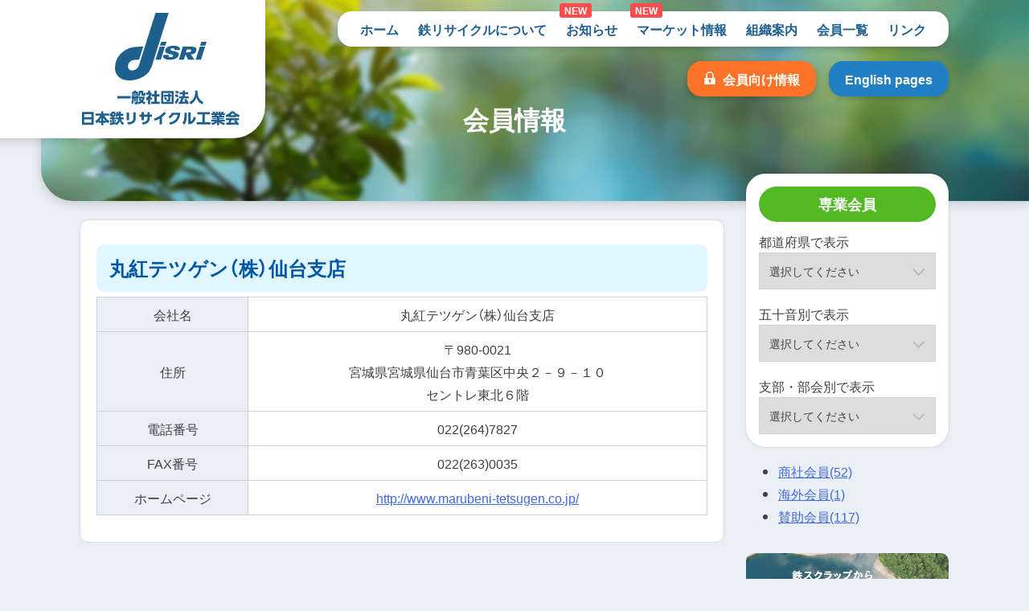

--- FILE ---
content_type: text/html; charset=UTF-8
request_url: https://www.jisri.or.jp/kaiin/mid040006
body_size: 6120
content:
<!doctype html>
<html lang="ja">
<head>
	<!-- Global site tag (gtag.js) - Google Analytics -->
	<script async src="https://www.googletagmanager.com/gtag/js?id=UA-19954070-2"></script>
	<script>
		window.dataLayer = window.dataLayer || [];
		function gtag(){dataLayer.push(arguments);}
		gtag('js', new Date());

		gtag('config', 'UA-19954070-2');
	</script>
	<meta charset="UTF-8">
	<meta name="viewport" content="width=device-width, initial-scale=1">
	<link rel="profile" href="https://gmpg.org/xfn/11">

	<title>丸紅テツゲン（株）仙台支店 &#8211; 一般社団法人日本鉄リサイクル工業会</title>
<meta name='robots' content='max-image-preview:large' />
	<style>img:is([sizes="auto" i], [sizes^="auto," i]) { contain-intrinsic-size: 3000px 1500px }</style>
	<link rel='stylesheet' id='wp-block-library-css' href='https://www.jisri.or.jp/wp-includes/css/dist/block-library/style.min.css' media='all' />
<style id='classic-theme-styles-inline-css'>
/*! This file is auto-generated */
.wp-block-button__link{color:#fff;background-color:#32373c;border-radius:9999px;box-shadow:none;text-decoration:none;padding:calc(.667em + 2px) calc(1.333em + 2px);font-size:1.125em}.wp-block-file__button{background:#32373c;color:#fff;text-decoration:none}
</style>
<link rel='stylesheet' id='style-css' href='https://www.jisri.or.jp/wp-content/themes/jisri/style.css' media='all' />
<link rel='stylesheet' id='styles-css' href='https://www.jisri.or.jp/wp-content/themes/jisri/css/styles.css?20250404' media='all' />
<script src="//ajax.googleapis.com/ajax/libs/jquery/3.4.1/jquery.min.js" id="jquery-js-js"></script>
<link rel="canonical" href="https://www.jisri.or.jp/kaiin/mid040006" />
</head>

<body class="kaiin-template-default single single-kaiin postid-1141 no-sidebar">
<div id="page" class="site">
	<a class="skip-link screen-reader-text" href="#primary">Skip to content</a>

	<div class="upper-sticky-wrap">

		<header id="masthead" class="site-header">
			<div class="site-branding">
									<p class="site-title"><a href="https://www.jisri.or.jp/" rel="home"><img src="https://www.jisri.or.jp/wp-content/themes/jisri/img/logo.svg" alt="一般社団法人日本鉄リサイクル工業会" class="site-title__logo"/></a></p>
							</div><!-- .site-branding -->

			<button id="menu-toggle" class="menu-toggle"><span>Menu</span></button>

			<nav id="site-navigation" class="main-navigation" role="navigation">
								<ul class="hnav__main">
					<li><a href="https://www.jisri.or.jp/" class="icon_home">ホーム</a></li>
					<li class="hassub">
						<a href="https://www.jisri.or.jp/recycle.html">鉄リサイクルについて</a>
						<ul class="sub">
							<li><a href="https://www.jisri.or.jp/recycle.html">鉄のリサイクルについて</a></li>
							<li><a href="https://www.jisri.or.jp/recycle/technology.html">鉄リサイクルの仕組み</a></li>
							<li><a href="https://www.jisri.or.jp/recycle/distribution.html">世界における鉄スクラップの<br>流通フロー</a></li>
							<li><a href="https://www.jisri.or.jp/recycle/specification.html">製品の種類と検収規格</a></li>
						</ul>
					</li>
										<li><a href="https://www.jisri.or.jp/topics" class="gm_new">お知らせ</a></li>
										<li class="hassub">
												<a href="https://www.jisri.or.jp/market" class="gm_new">マーケット情報</a>
												<ul class="sub">
							<li><a href="https://www.jisri.or.jp/market">市況</a></li>
							<li><a href="https://www.jisri.or.jp/kakaku">価格推移表</a></li>
						</ul>
					</li>
					<li class="hassub">
						<a href="https://www.jisri.or.jp/about.html">組織案内</a>
						<ul class="sub">
							<li><a href="https://www.jisri.or.jp/about.html">組織概要</a></li>
							<li><a href="https://www.jisri.or.jp/about/renrakusaki.html">本部・支部の連絡先</a></li>
							<li><a href="https://www.jisri.or.jp/about/teikan.html">定款</a></li>
							<li><a href="https://www.jisri.or.jp/about/shiryou.html">業務及び財務に関する資料</a></li>
							<li><a href="https://www.jisri.or.jp/documents/taishaku-taishouhyou.pdf" target="_blank" class="pdf">電子公告（貸借対照表）</a></li>
						</ul>
					</li>
					<li><a href="https://www.jisri.or.jp/kaiin">会員一覧</a></li>
					<li><a href="https://www.jisri.or.jp/link.html">リンク</a></li>
				</ul>
				<ul class="hnav__util">
					<li><a href="https://www.jisri.or.jp/members/" class="btn-members">会員向け情報</a></li>
					<li><a href="https://www.jisri.or.jp/english/" class="btn-english">English pages</a></li>
				</ul>
			</nav><!-- .main-navigation -->
		</header><!-- #masthead -->

		<div class="middole-wrap">

<main id="primary" class="site-main">
	
	<div class="page-header">
		<h1 class="page-title">会員情報</h1>
	</div><!-- .page-header -->

	<article id="post-1141" class="content-area post-1141 kaiin type-kaiin status-publish hentry members_type-109 members_prefectures-62">
		<div class="entry-content">
			<div class="topics-content content-box">
				<header class="topics-header">
					<h1 class="entry-title">丸紅テツゲン（株）仙台支店</h1>				</header><!-- .entry-header -->


								
				<table><tbody>
				<!-- <tr><th>会員種類</th><td>商社会員</td></tr> -->
				<!-- <tr><th>会員番号</th><td>040006</td></tr> -->
				<tr><th>会社名</th><td>丸紅テツゲン（株）仙台支店</td></tr>
				<!-- <tr><th>会社名かな</th><td>まるべにてつげんせんだい</td></tr> -->
				<!-- <tr><th>所属部会</th><td></td></tr> -->
				<tr><th>住所</th><td>〒980-0021<br>宮城県宮城県仙台市青葉区中央２－９－１０<br>セントレ東北６階</td></tr>
				<tr><th>電話番号</th><td>022(264)7827</td></tr>
				<tr><th>FAX番号</th><td>022(263)0035</td></tr>
				<tr><th>ホームページ</th><td><a href="http://www.marubeni-tetsugen.co.jp/" target="_blank">http://www.marubeni-tetsugen.co.jp/</a></td></tr>
				</tbody></table>
				
								</div><!-- .content-box -->
			</div><!-- .entry-content -->

		</article><!-- #post-## -->

	</main><!-- #main -->

<aside id="secondary" class="widget-area">
	<div class="widget-wrap">
						
		
				<dl class="widget-box">
			<dt>専業会員</dt>
			<dd>
			都道府県で表示
			<select name="cat-dropdown" onchange="document.location.href=this.options[this.selectedIndex].value;" class="post-catselect"><option value="" selected="selected">選択してください</option><option value="https://www.jisri.or.jp/kaiin/prefectures/%e5%8c%97%e6%b5%b7%e9%81%93">北海道(58)</option><option value="https://www.jisri.or.jp/kaiin/prefectures/%e9%9d%92%e6%a3%ae%e7%9c%8c">青森県(3)</option><option value="https://www.jisri.or.jp/kaiin/prefectures/%e5%b2%a9%e6%89%8b%e7%9c%8c">岩手県(13)</option><option value="https://www.jisri.or.jp/kaiin/prefectures/%e5%ae%ae%e5%9f%8e%e7%9c%8c">宮城県(18)</option><option value="https://www.jisri.or.jp/kaiin/prefectures/%e7%a7%8b%e7%94%b0%e7%9c%8c">秋田県(12)</option><option value="https://www.jisri.or.jp/kaiin/prefectures/%e5%b1%b1%e5%bd%a2%e7%9c%8c">山形県(6)</option><option value="https://www.jisri.or.jp/kaiin/prefectures/%e7%a6%8f%e5%b3%b6%e7%9c%8c">福島県(17)</option><option value="https://www.jisri.or.jp/kaiin/prefectures/%e8%8c%a8%e5%9f%8e%e7%9c%8c">茨城県(22)</option><option value="https://www.jisri.or.jp/kaiin/prefectures/%e6%a0%83%e6%9c%a8%e7%9c%8c">栃木県(15)</option><option value="https://www.jisri.or.jp/kaiin/prefectures/%e7%be%a4%e9%a6%ac%e7%9c%8c">群馬県(22)</option><option value="https://www.jisri.or.jp/kaiin/prefectures/%e5%9f%bc%e7%8e%89%e7%9c%8c">埼玉県(45)</option><option value="https://www.jisri.or.jp/kaiin/prefectures/%e5%8d%83%e8%91%89%e7%9c%8c">千葉県(54)</option><option value="https://www.jisri.or.jp/kaiin/prefectures/%e6%9d%b1%e4%ba%ac%e9%83%bd">東京都(72)</option><option value="https://www.jisri.or.jp/kaiin/prefectures/%e7%a5%9e%e5%a5%88%e5%b7%9d%e7%9c%8c">神奈川県(40)</option><option value="https://www.jisri.or.jp/kaiin/prefectures/%e6%96%b0%e6%bd%9f%e7%9c%8c">新潟県(12)</option><option value="https://www.jisri.or.jp/kaiin/prefectures/%e5%b1%b1%e6%a2%a8%e7%9c%8c">山梨県(6)</option><option value="https://www.jisri.or.jp/kaiin/prefectures/%e5%af%8c%e5%b1%b1%e7%9c%8c">富山県(6)</option><option value="https://www.jisri.or.jp/kaiin/prefectures/%e7%9f%b3%e5%b7%9d%e7%9c%8c">石川県(7)</option><option value="https://www.jisri.or.jp/kaiin/prefectures/%e7%a6%8f%e4%ba%95%e7%9c%8c">福井県(2)</option><option value="https://www.jisri.or.jp/kaiin/prefectures/%e9%95%b7%e9%87%8e%e7%9c%8c">長野県(10)</option><option value="https://www.jisri.or.jp/kaiin/prefectures/%e5%b2%90%e9%98%9c%e7%9c%8c">岐阜県(10)</option><option value="https://www.jisri.or.jp/kaiin/prefectures/%e9%9d%99%e5%b2%a1%e7%9c%8c">静岡県(32)</option><option value="https://www.jisri.or.jp/kaiin/prefectures/%e6%84%9b%e7%9f%a5%e7%9c%8c">愛知県(59)</option><option value="https://www.jisri.or.jp/kaiin/prefectures/%e4%b8%89%e9%87%8d%e7%9c%8c">三重県(8)</option><option value="https://www.jisri.or.jp/kaiin/prefectures/%e4%ba%ac%e9%83%bd%e5%ba%9c">京都府(8)</option><option value="https://www.jisri.or.jp/kaiin/prefectures/%e5%a4%a7%e9%98%aa%e5%ba%9c">大阪府(61)</option><option value="https://www.jisri.or.jp/kaiin/prefectures/%e5%85%b5%e5%ba%ab%e7%9c%8c">兵庫県(33)</option><option value="https://www.jisri.or.jp/kaiin/prefectures/%e5%a5%88%e8%89%af%e7%9c%8c">奈良県(3)</option><option value="https://www.jisri.or.jp/kaiin/prefectures/%e5%92%8c%e6%ad%8c%e5%b1%b1%e7%9c%8c">和歌山県(4)</option><option value="https://www.jisri.or.jp/kaiin/prefectures/%e9%b3%a5%e5%8f%96%e7%9c%8c">鳥取県(5)</option><option value="https://www.jisri.or.jp/kaiin/prefectures/%e5%b3%b6%e6%a0%b9%e7%9c%8c">島根県(6)</option><option value="https://www.jisri.or.jp/kaiin/prefectures/%e5%b2%a1%e5%b1%b1%e7%9c%8c">岡山県(22)</option><option value="https://www.jisri.or.jp/kaiin/prefectures/%e5%ba%83%e5%b3%b6%e7%9c%8c">広島県(19)</option><option value="https://www.jisri.or.jp/kaiin/prefectures/%e5%b1%b1%e5%8f%a3%e7%9c%8c">山口県(9)</option><option value="https://www.jisri.or.jp/kaiin/prefectures/%e5%be%b3%e5%b3%b6%e7%9c%8c">徳島県(5)</option><option value="https://www.jisri.or.jp/kaiin/prefectures/%e9%a6%99%e5%b7%9d%e7%9c%8c">香川県(9)</option><option value="https://www.jisri.or.jp/kaiin/prefectures/%e6%84%9b%e5%aa%9b%e7%9c%8c">愛媛県(5)</option><option value="https://www.jisri.or.jp/kaiin/prefectures/%e9%ab%98%e7%9f%a5%e7%9c%8c">高知県(5)</option><option value="https://www.jisri.or.jp/kaiin/prefectures/%e7%a6%8f%e5%b2%a1%e7%9c%8c">福岡県(27)</option><option value="https://www.jisri.or.jp/kaiin/prefectures/%e4%bd%90%e8%b3%80%e7%9c%8c">佐賀県(5)</option><option value="https://www.jisri.or.jp/kaiin/prefectures/%e9%95%b7%e5%b4%8e%e7%9c%8c">長崎県(5)</option><option value="https://www.jisri.or.jp/kaiin/prefectures/%e7%86%8a%e6%9c%ac%e7%9c%8c">熊本県(7)</option><option value="https://www.jisri.or.jp/kaiin/prefectures/%e5%a4%a7%e5%88%86%e7%9c%8c">大分県(5)</option><option value="https://www.jisri.or.jp/kaiin/prefectures/%e5%ae%ae%e5%b4%8e%e7%9c%8c">宮崎県(6)</option><option value="https://www.jisri.or.jp/kaiin/prefectures/%e9%b9%bf%e5%85%90%e5%b3%b6%e7%9c%8c">鹿児島県(4)</option><option value="https://www.jisri.or.jp/kaiin/prefectures/%e6%b2%96%e7%b8%84%e7%9c%8c">沖縄県(2)</option></select>			</dd>
			<dd>
			五十音別で表示
			<select name="cat-dropdown" onchange="document.location.href=this.options[this.selectedIndex].value;" class="post-catselect">
				<option value="" selected="selected">選択してください</option>
				<option value="/kaiin/type/専業会員?kana=1">あ行</option>
				<option value="/kaiin/type/専業会員?kana=2">か行</option>
				<option value="/kaiin/type/専業会員?kana=3">さ行</option>
				<option value="/kaiin/type/専業会員?kana=4">た行</option>
				<option value="/kaiin/type/専業会員?kana=5">な行</option>
				<option value="/kaiin/type/専業会員?kana=6">は行</option>
				<option value="/kaiin/type/専業会員?kana=7">ま行</option>
				<option value="/kaiin/type/専業会員?kana=8">や行</option>
				<option value="/kaiin/type/専業会員?kana=9">ら行</option>
				<option value="/kaiin/type/専業会員?kana=10">わ行</option>
			</select>
			</dd>
			<dd>
			支部・部会別で表示
			<select name="cat-dropdown" onchange="document.location.href=this.options[this.selectedIndex].value;" class="post-catselect"><option value="/kakaku" selected="selected">選択してください</option><option value="https://www.jisri.or.jp/kaiin/section/%e5%8c%97%e6%b5%b7%e9%81%93%e6%94%af%e9%83%a8">【北海道支部(59)】</option><option value="https://www.jisri.or.jp/kaiin/section/%e6%9d%b1%e5%8c%97%e6%94%af%e9%83%a8">【東北支部(69)】</option><option value="https://www.jisri.or.jp/kaiin/section/%e9%9d%92%e6%a3%ae%e7%9c%8c%e9%83%a8%e4%bc%9a">&nbsp;&nbsp;&nbsp;&nbsp;-&nbsp;青森県部会(3)</option><option value="https://www.jisri.or.jp/kaiin/section/%e5%b2%a9%e6%89%8b%e7%9c%8c%e9%83%a8%e4%bc%9a">&nbsp;&nbsp;&nbsp;&nbsp;-&nbsp;岩手県部会(12)</option><option value="https://www.jisri.or.jp/kaiin/section/%e5%ae%ae%e5%9f%8e%e7%9c%8c%e9%83%a8%e4%bc%9a">&nbsp;&nbsp;&nbsp;&nbsp;-&nbsp;宮城県部会(19)</option><option value="https://www.jisri.or.jp/kaiin/section/%e7%a7%8b%e7%94%b0%e7%9c%8c%e9%83%a8%e4%bc%9a">&nbsp;&nbsp;&nbsp;&nbsp;-&nbsp;秋田県部会(12)</option><option value="https://www.jisri.or.jp/kaiin/section/%e5%b1%b1%e5%bd%a2%e7%9c%8c%e9%83%a8%e4%bc%9a">&nbsp;&nbsp;&nbsp;&nbsp;-&nbsp;山形県部会(6)</option><option value="https://www.jisri.or.jp/kaiin/section/%e7%a6%8f%e5%b3%b6%e7%9c%8c%e9%83%a8%e4%bc%9a">&nbsp;&nbsp;&nbsp;&nbsp;-&nbsp;福島県部会(17)</option><option value="https://www.jisri.or.jp/kaiin/section/%e9%96%a2%e6%9d%b1%e6%94%af%e9%83%a8">【関東支部(288)】</option><option value="https://www.jisri.or.jp/kaiin/section/%e8%8c%a8%e5%9f%8e%e9%83%a8%e4%bc%9a">&nbsp;&nbsp;&nbsp;&nbsp;-&nbsp;茨城部会(21)</option><option value="https://www.jisri.or.jp/kaiin/section/%e6%a0%83%e6%9c%a8%e9%83%a8%e4%bc%9a">&nbsp;&nbsp;&nbsp;&nbsp;-&nbsp;栃木部会(15)</option><option value="https://www.jisri.or.jp/kaiin/section/%e7%be%a4%e9%a6%ac%e9%83%a8%e4%bc%9a">&nbsp;&nbsp;&nbsp;&nbsp;-&nbsp;群馬部会(21)</option><option value="https://www.jisri.or.jp/kaiin/section/%e5%9f%bc%e7%8e%89%e9%83%a8%e4%bc%9a">&nbsp;&nbsp;&nbsp;&nbsp;-&nbsp;埼玉部会(43)</option><option value="https://www.jisri.or.jp/kaiin/section/%e5%8d%83%e8%91%89%e9%83%a8%e4%bc%9a">&nbsp;&nbsp;&nbsp;&nbsp;-&nbsp;千葉部会(53)</option><option value="https://www.jisri.or.jp/kaiin/section/%e5%9f%8e%e5%8c%97%e9%83%a8%e4%bc%9a">&nbsp;&nbsp;&nbsp;&nbsp;-&nbsp;城北部会(13)</option><option value="https://www.jisri.or.jp/kaiin/section/%e5%9f%8e%e6%9d%b1%e9%83%a8%e4%bc%9a">&nbsp;&nbsp;&nbsp;&nbsp;-&nbsp;城東部会(37)</option><option value="https://www.jisri.or.jp/kaiin/section/%e5%9f%8e%e5%8d%97%e9%83%a8%e4%bc%9a">&nbsp;&nbsp;&nbsp;&nbsp;-&nbsp;城南部会(20)</option><option value="https://www.jisri.or.jp/kaiin/section/%e5%9f%8e%e8%a5%bf%e9%83%a8%e4%bc%9a">&nbsp;&nbsp;&nbsp;&nbsp;-&nbsp;城西部会(7)</option><option value="https://www.jisri.or.jp/kaiin/section/%e7%a5%9e%e5%a5%88%e5%b7%9d%e9%83%a8%e4%bc%9a">&nbsp;&nbsp;&nbsp;&nbsp;-&nbsp;神奈川部会(40)</option><option value="https://www.jisri.or.jp/kaiin/section/%e6%96%b0%e6%bd%9f%e9%83%a8%e4%bc%9a">&nbsp;&nbsp;&nbsp;&nbsp;-&nbsp;新潟部会(12)</option><option value="https://www.jisri.or.jp/kaiin/section/%e5%b1%b1%e6%a2%a8%e9%83%a8%e4%bc%9a">&nbsp;&nbsp;&nbsp;&nbsp;-&nbsp;山梨部会(6)</option><option value="https://www.jisri.or.jp/kaiin/section/%e4%b8%ad%e9%83%a8%e6%94%af%e9%83%a8">【中部支部(133)】</option><option value="https://www.jisri.or.jp/kaiin/section/%e5%af%8c%e5%b1%b1%e7%9c%8c%e9%83%a8%e4%bc%9a">&nbsp;&nbsp;&nbsp;&nbsp;-&nbsp;富山県部会(6)</option><option value="https://www.jisri.or.jp/kaiin/section/%e7%9f%b3%e5%b7%9d%e7%9c%8c%e9%83%a8%e4%bc%9a">&nbsp;&nbsp;&nbsp;&nbsp;-&nbsp;石川県部会(7)</option><option value="https://www.jisri.or.jp/kaiin/section/%e7%a6%8f%e4%ba%95%e7%9c%8c%e9%83%a8%e4%bc%9a">&nbsp;&nbsp;&nbsp;&nbsp;-&nbsp;福井県部会(2)</option><option value="https://www.jisri.or.jp/kaiin/section/%e9%95%b7%e9%87%8e%e7%9c%8c%e9%83%a8%e4%bc%9a">&nbsp;&nbsp;&nbsp;&nbsp;-&nbsp;長野県部会(10)</option><option value="https://www.jisri.or.jp/kaiin/section/%e5%b2%90%e9%98%9c%e7%9c%8c%e9%83%a8%e4%bc%9a">&nbsp;&nbsp;&nbsp;&nbsp;-&nbsp;岐阜県部会(10)</option><option value="https://www.jisri.or.jp/kaiin/section/%e9%9d%99%e5%b2%a1%e7%9c%8c%e9%83%a8%e4%bc%9a">&nbsp;&nbsp;&nbsp;&nbsp;-&nbsp;静岡県部会(32)</option><option value="https://www.jisri.or.jp/kaiin/section/%e6%84%9b%e7%9f%a5%e7%9c%8c%e9%83%a8%e4%bc%9a">&nbsp;&nbsp;&nbsp;&nbsp;-&nbsp;愛知県部会(59)</option><option value="https://www.jisri.or.jp/kaiin/section/%e4%b8%89%e9%87%8d%e7%9c%8c%e9%83%a8%e4%bc%9a">&nbsp;&nbsp;&nbsp;&nbsp;-&nbsp;三重県部会(6)</option><option value="https://www.jisri.or.jp/kaiin/section/%e9%96%a2%e8%a5%bf%e6%94%af%e9%83%a8">【関西支部(112)】</option><option value="https://www.jisri.or.jp/kaiin/section/%e4%b8%ad%e5%9b%9b%e5%9b%bd%e6%94%af%e9%83%a8">【中四国支部(85)】</option><option value="https://www.jisri.or.jp/kaiin/section/%e5%b2%a1%e5%b1%b1%e9%83%a8%e4%bc%9a">&nbsp;&nbsp;&nbsp;&nbsp;-&nbsp;岡山部会(22)</option><option value="https://www.jisri.or.jp/kaiin/section/%e5%ba%83%e5%b3%b6%e9%83%a8%e4%bc%9a">&nbsp;&nbsp;&nbsp;&nbsp;-&nbsp;広島部会(19)</option><option value="https://www.jisri.or.jp/kaiin/section/%e5%9b%9b%e5%9b%bd%e9%83%a8%e4%bc%9a">&nbsp;&nbsp;&nbsp;&nbsp;-&nbsp;四国部会(24)</option><option value="https://www.jisri.or.jp/kaiin/section/%e5%b1%b1%e5%8f%a3%e9%83%a8%e4%bc%9a">&nbsp;&nbsp;&nbsp;&nbsp;-&nbsp;山口部会(9)</option><option value="https://www.jisri.or.jp/kaiin/section/%e5%b1%b1%e9%99%b0%e9%83%a8%e4%bc%9a">&nbsp;&nbsp;&nbsp;&nbsp;-&nbsp;山陰部会(11)</option><option value="https://www.jisri.or.jp/kaiin/section/%e4%b9%9d%e5%b7%9e%e6%94%af%e9%83%a8">【九州支部(63)】</option><option value="https://www.jisri.or.jp/kaiin/section/%e7%a6%8f%e5%b2%a1%e7%9c%8c%e9%83%a8%e4%bc%9a">&nbsp;&nbsp;&nbsp;&nbsp;-&nbsp;福岡県部会(27)</option><option value="https://www.jisri.or.jp/kaiin/section/%e4%bd%90%e8%b3%80%e7%9c%8c%e9%83%a8%e4%bc%9a">&nbsp;&nbsp;&nbsp;&nbsp;-&nbsp;佐賀県部会(5)</option><option value="https://www.jisri.or.jp/kaiin/section/%e9%95%b7%e5%b4%8e%e7%9c%8c%e9%83%a8%e4%bc%9a">&nbsp;&nbsp;&nbsp;&nbsp;-&nbsp;長崎県部会(5)</option><option value="https://www.jisri.or.jp/kaiin/section/%e7%86%8a%e6%9c%ac%e7%9c%8c%e9%83%a8%e4%bc%9a">&nbsp;&nbsp;&nbsp;&nbsp;-&nbsp;熊本県部会(7)</option><option value="https://www.jisri.or.jp/kaiin/section/%e5%a4%a7%e5%88%86%e7%9c%8c%e9%83%a8%e4%bc%9a">&nbsp;&nbsp;&nbsp;&nbsp;-&nbsp;大分県部会(5)</option><option value="https://www.jisri.or.jp/kaiin/section/%e5%ae%ae%e5%b4%8e%e7%9c%8c%e9%83%a8%e4%bc%9a">&nbsp;&nbsp;&nbsp;&nbsp;-&nbsp;宮崎県部会(6)</option><option value="https://www.jisri.or.jp/kaiin/section/%e9%b9%bf%e5%85%90%e5%b3%b6%e7%9c%8c%e9%83%a8%e4%bc%9a">&nbsp;&nbsp;&nbsp;&nbsp;-&nbsp;鹿児島県部会(4)</option><option value="https://www.jisri.or.jp/kaiin/section/%e6%b2%96%e7%b8%84%e7%9c%8c%e9%83%a8%e4%bc%9a">&nbsp;&nbsp;&nbsp;&nbsp;-&nbsp;沖縄県部会(2)</option></select>			</dd>
		</dl>
		
		<ul class="sidebtn">
		<li><a href="https://www.jisri.or.jp/kaiin/type/%e5%95%86%e7%a4%be%e4%bc%9a%e5%93%a1">商社会員<span>(52)</span></a></li><li><a href="https://www.jisri.or.jp/kaiin/type/%e6%b5%b7%e5%a4%96%e4%bc%9a%e5%93%a1">海外会員<span>(1)</span></a></li><li><a href="https://www.jisri.or.jp/kaiin/type/%e8%b3%9b%e5%8a%a9%e4%bc%9a%e5%93%a1">賛助会員<span>(117)</span></a></li>		</ul>

				
				
		
		<ul class="widget-bn">
			<li><a href="/prmovie01.html"><img src="/wp-content/themes/jisri/img/bn_s_co2rm_e.png?20250918" alt="CO2 -1.28t 〜 環境編"></a></li>
			<li><a href="/prmovie02.html"><img src="/wp-content/themes/jisri/img/bn_s_co2rm_i.png" alt="CO2 -1.28t 〜 業界編"></a></li>
			<li><a href="/prmovie03.html"><img src="/wp-content/themes/jisri/img/bn_s_co2rm_cm.png" alt="CO2 -1.28t CM"></a></li>
		</ul>

	</div><!-- .wiget-wrap -->
</aside><!-- #secondary.wiget-area -->
		</div>
		<!-- /.middle-wrap -->
	</div>
	<!-- /.upper-wrap -->

	<div class="bottom-wrap">
		<footer id="colophon" class="site-footer" role="contentinfo">
			<div class="site-footer-inner">
				<div class="footer-info">

					<aside class="footer-membership">
						<div class="footer-membership__bg">
							<picture>
								<source srcset="https://www.jisri.or.jp/wp-content/themes/jisri/img/footer_membership.jpg" media="(min-width: 751px)" type="image/jpg">
								<source srcset="https://www.jisri.or.jp/wp-content/themes/jisri/img/footer_membership_sp.jpg" media="(max-width: 750px)" type="image/png">
								<img src="https://www.jisri.or.jp/wp-content/themes/jisri/img/footer_membership.jpg" alt="">
							</picture>
						</div>
						<dl>
							<dt>日本鉄リサイクル工業会への入会案内</dt>
							<dd>
								<p>当会に入会を希望される事業所の方は、所定の「入会申込書」及び「会社概要表」を管轄の支部（部会）へご提出いただきます。支部、部会ではなく本部登録をご希望の場合は先ずは本部事務局へご連絡いただきますようお願い致します。入会金は50,000円、年額会費は会費に関する規則に基づき算定されます。他に「賛助会員」の制度もございます。</p>
								<a href="https://www.jisri.or.jp/about/renrakusaki.html#membership" class="btn-membership icon-arrow">入会案内に移動</a></dd>
						</dl>
					</aside>
					<!-- /.footer-membership -->

					<nav class="footer-nav" role="navigation">
						<ul>
							<li><a href="https://www.jisri.or.jp/recycle.html">■鉄リサイクルについて</a>
								<ul>
									<li><a href="https://www.jisri.or.jp/recycle/technology.html">・鉄リサイクルの仕組み</a></li>
									<li><a href="https://www.jisri.or.jp/recycle/distribution.html">・国際商品― 輸出入</a></li>
									<li><a href="https://www.jisri.or.jp/recycle/specification.html">・製品の種類と検収規格</a></li>
								</ul>
							</li>
						</ul>
						<ul>
							<li><a href="https://www.jisri.or.jp/market">■マーケット情報</a>
								<ul>
									<li><a href="https://www.jisri.or.jp/market">・マーケットの動向</a></li>
									<li><a href="https://www.jisri.or.jp/kakaku">・価格推移表</a></li>
								</ul>
							</li>
							<li><a href="https://www.jisri.or.jp/topics">■お知らせ</a></li>
							<li><a href="https://www.jisri.or.jp/link.html">■リンク</a></li>
						</ul>
						<ul>
							<li><a href="https://www.jisri.or.jp/about.html">■組織案内</a>
								<ul>
									<li><a href="https://www.jisri.or.jp/about.html">・組織概要</a></li>
									<li><a href="https://www.jisri.or.jp/about/renrakusaki.html">・本部・支部の連絡先</a></li>
									<li><a href="https://www.jisri.or.jp/about/teikan.html">・定款</a></li>
									<li><a href="https://www.jisri.or.jp/about/shiryou.html">・業務及び財務に関する資料</a></li>
								</ul>
							</li>
							<li><a href="https://www.jisri.or.jp/kaiin">■会員一覧</a></li>
						</ul>
						<div class="btn-members"><a href="https://www.jisri.or.jp/members">会員専用ページ</a></div>
					</nav>
					<!-- /.footer-nav -->
					<div class="site-footer__logo"><a href="https://www.jisri.or.jp/" rel="home"><img src="https://www.jisri.or.jp/wp-content/themes/jisri/img/logo.svg" alt="一般社団法人日本鉄リサイクル工業会"/></a></div>
				</div>
			</div>
			
			
			<div class="page-bottom">
				<div id="pagetop" class="btn-pagetop">ページの先頭へ</div>
				<div class="copyright">&copy;2019-2025 Japan Iron And Steel Recycling Institute, All rights reserved.</div>
			</div>
			<!-- .site-info -->
		</footer><!-- .site-footer -->
	</div><!-- .bottom-wrap -->
</div><!-- #page -->

<script>
  const myFunc = function() {
    const target = document.getElementsByClassName('slidein');
    const position = Math.floor(window.innerHeight * .75);

    for (let i = 0; i < target.length; i++) {
      let offsetTop = Math.floor(target[i].getBoundingClientRect().top);

      if (offsetTop < position) {
          target[i].classList.add('show');
      }
    }
  }

  window.addEventListener('load', myFunc, false);
  window.addEventListener('scroll', myFunc, false);
</script>
<script src="https://www.jisri.or.jp/wp-content/themes/jisri/js/script.js" id="script-js"></script>

</body>
</html>


--- FILE ---
content_type: text/css
request_url: https://www.jisri.or.jp/wp-content/themes/jisri/css/styles.css?20250404
body_size: 13261
content:
@charset "UTF-8";
html {
  font-family: "YakuHanJPs", sans-serif;
  -webkit-text-size-adjust: 100%;
  -ms-text-size-adjust: 100%;
}

body {
  background: #e9eff4;
  line-height: 1.75;
}

img {
  vertical-align: top;
}

ul, ol {
  margin-left: 0;
}

/* TABLE */
table, th, td {
  border: 1px solid #d1d1d1;
}

table {
  border-collapse: collapse;
  border-spacing: 0;
  border-width: 1px 0 0 1px;
  margin: 0;
}
table th {
  text-align: center;
  background: #e9eff4;
  border: 1px solid #d1d1d1;
  border-width: 0 1px 1px 0;
  font-weight: normal;
  padding: 0.4375em;
}
table td {
  text-align: center;
  border: 1px solid #d1d1d1;
  border-width: 0 1px 1px 0;
  padding: 0.4375em;
}

caption {
  font-weight: normal;
  text-align: left;
}

/* FORM */
select {
  -webkit-appearance: none;
  -moz-appearance: none;
  appearance: none;
}

select::-ms-expand {
  display: none;
}

select {
  position: relative;
  width: 100%;
  -webkit-box-sizing: border-box;
          box-sizing: border-box;
  padding: 12px;
  border: 1px solid #CDD6DD;
  outline: none;
  z-index: 10;
  background-image: url("data:image/svg+xml;charset=utf8,%3Csvg%20xmlns%3D%22http%3A%2F%2Fwww.w3.org%2F2000%2Fsvg%22%20xmlns%3Axlink%3D%22http%3A%2F%2Fwww.w3.org%2F1999%2Fxlink%22%20width%3D%2216px%22%20height%3D%2211px%22%3E%0A%3Cpath%20fill-rule%3D%22evenodd%22%20%20stroke%3D%22rgb(181%2C%20181%2C%20181)%22%20stroke-width%3D%221.5px%22%20stroke-linecap%3D%22butt%22%20stroke-linejoin%3D%22miter%22%20fill%3D%22none%22%20d%3D%22M14.762%2C2.774%20L7.750%2C9.756%20L0.738%2C2.774%20%22%2F%3E%0A%3C%2Fsvg%3E");
  background-repeat: no-repeat;
  background-position: right 12px center;
  font-size: 14px;
  line-height: 20px;
}

/* LAYOUT */
@media screen and (max-width: 750px) {
  .br-pc {
    display: none !important;
  }
}
/* site-header */
.site-header {
  position: fixed;
  z-index: 15;
  top: 0;
  left: 0;
  width: 100%;
}

.site-branding {
  position: relative;
  z-index: 200;
  background: #fff;
  border-bottom-right-radius: 2.5rem;
  width: 250px;
  padding: 15px 20px;
  -webkit-filter: drop-shadow(0 3px 6px rgba(0, 0, 0, 0.16));
          filter: drop-shadow(0 3px 6px rgba(0, 0, 0, 0.16));
  -webkit-transition: all 0.2s ease;
  transition: all 0.2s ease;
}
@media screen and (min-width: 1121px) {
  .site-branding {
    margin-left: calc((100% - 1120px) * 0.5);
  }
}
@media screen and (max-width: 1120px) {
  .site-branding {
    margin-left: 0;
  }
}
@media screen and (max-width: 860px) {
  .site-branding {
    width: 180px;
    padding: 10px 15px;
    border-bottom-right-radius: 30px;
  }
}
@media screen and (max-width: 750px) {
  .site-branding {
    width: 150px;
    padding: 10px;
    border-bottom-right-radius: 20px;
  }
}
.site-branding::before {
  content: "";
  display: block;
  position: absolute;
  left: calc((100vw - 1080px) * -0.5);
  top: 0;
  width: calc((100vw - 1080px) * 0.5);
  height: 100%;
  background: #fff;
}

.site-title {
  width: -webkit-fit-content;
  width: -moz-fit-content;
  width: fit-content;
  margin: 0;
  -webkit-transition: all 0.2s ease;
  transition: all 0.2s ease;
}
.site-title a {
  display: block;
}
.site-title__logo {
  width: 200px;
  height: 142px;
  -webkit-transition: all 0.2s ease;
  transition: all 0.2s ease;
}
@media screen and (max-width: 860px) {
  .site-title__logo {
    width: 140px;
    height: 100px;
  }
}
@media screen and (max-width: 750px) {
  .site-title__logo {
    width: 128px;
    height: 90px;
  }
}

/* main-navigation */
.main-navigation ul {
  list-style: none;
  margin: 0;
}
.main-navigation a {
  text-decoration: none;
}

.hnav__main {
  position: absolute;
  right: calc((100% - 1080px) * 0.5);
  top: 14px;
  display: -webkit-box;
  display: -ms-flexbox;
  display: flex;
  -webkit-box-pack: justify;
      -ms-flex-pack: justify;
          justify-content: space-between;
  max-width: 832px;
  padding: 0 20px;
  border-radius: 18px;
  background: #fff;
  -webkit-box-shadow: 0px 3px 6px rgba(0, 0, 0, 0.16);
          box-shadow: 0px 3px 6px rgba(0, 0, 0, 0.16);
}
.hnav__main > li {
  position: relative;
  padding: 4px 0;
}
.hnav__main > li + li {
  margin-left: 0.5em;
}
.hnav__main > li a {
  display: block;
  padding: 0 0.5em;
  border-radius: 1em;
  color: #1d5f8f;
  font-weight: bold;
  line-height: 2.25;
}
.hnav__main > li a.gm_new::after {
  position: absolute;
  top: -0.8em;
  left: 0em;
  content: "NEW";
  display: inline-block;
  padding: 0.25em 0.5em;
  background: #ff4d4d;
  border-radius: 3px;
  line-height: 1;
  font-size: 12px;
  color: #fff;
}
@media screen and (max-width: 1040px) {
  .hnav__main > li a.gm_new::after {
    position: static;
    margin-left: 0.5em;
    vertical-align: 0.2em;
  }
}
.hnav__main > li:hover ul {
  left: 50%;
  -webkit-transform: translateX(-50%);
          transform: translateX(-50%);
}
@media screen and (min-width: 1040px) {
  .hnav__main .sub {
    border-bottom-left-radius: 9px;
    border-bottom-right-radius: 9px;
    background: #fff;
    -webkit-box-shadow: 0px 3px 6px rgba(0, 0, 0, 0.16);
            box-shadow: 0px 3px 6px rgba(0, 0, 0, 0.16);
    display: block;
    left: -999em;
    top: 44px;
    margin: 0;
    padding: 10px;
    position: absolute;
    z-index: 100;
    min-width: 10rem;
    font-size: 0.9375rem;
  }
  .hnav__main .sub::before {
    content: "";
    display: block;
    position: absolute;
    left: calc(50% - 10px);
    top: -6px;
    width: 16px;
    height: 12px;
    background: #1d5f8f;
    -webkit-clip-path: polygon(50% 12px, 0% 0%, 16px 0%);
            clip-path: polygon(50% 12px, 0% 0%, 16px 0%);
  }
}
.hnav__main .sub li {
  white-space: nowrap;
  padding: 5px 0;
}
.hnav__main .sub li a {
  display: block;
  padding: 5px;
  color: #1d5f8f;
  font-weight: normal;
}
.hnav__util {
  position: absolute;
  right: calc((100% - 1080px) * 0.5);
  top: 76px;
  display: -webkit-box;
  display: -ms-flexbox;
  display: flex;
}
.hnav__util a {
  display: -webkit-box;
  display: -ms-flexbox;
  display: flex;
  border-radius: 18px;
  -webkit-box-shadow: 0px 3px 6px rgba(0, 0, 0, 0.16);
          box-shadow: 0px 3px 6px rgba(0, 0, 0, 0.16);
  color: #fff !important;
  font-weight: bold;
  line-height: 18px;
  padding: 13px 20px;
  background: #217fc4;
}
.hnav__util a.btn-members {
  background: #ff7329;
}
.hnav__util a.btn-members::before {
  content: "";
  display: block;
  width: 16px;
  height: 16px;
  background: url("data:image/svg+xml;charset=utf8,%3Csvg%20xmlns%3D%22http%3A%2F%2Fwww.w3.org%2F2000%2Fsvg%22%20width%3D%2215%22%20height%3D%2217.768%22%20viewBox%3D%220%200%2015%2017.768%22%3E%3Cdefs%3E%3Cstyle%3E.a%7Bfill%3A%23fff%3Bfill-rule%3Aevenodd%3B%7D%3C%2Fstyle%3E%3C%2Fdefs%3E%3Cpath%20class%3D%22a%22%20d%3D%22M14.135%2C17.768H.865A.848.848%2C0%2C0%2C1%2C0%2C16.935V9.717a.848.848%2C0%2C0%2C1%2C.865-.833H2.308V5A5.1%2C5.1%2C0%2C0%2C1%2C7.5%2C0a5.1%2C5.1%2C0%2C0%2C1%2C5.192%2C5V8.884h1.442A.848.848%2C0%2C0%2C1%2C15%2C9.717v7.218A.848.848%2C0%2C0%2C1%2C14.135%2C17.768Zm-7.5-4.117V15.27a.866.866%2C0%2C0%2C0%2C1.731%2C0V13.651a1.646%2C1.646%2C0%2C0%2C0%2C.865-1.435%2C1.732%2C1.732%2C0%2C0%2C0-3.462%2C0A1.646%2C1.646%2C0%2C0%2C0%2C6.635%2C13.651ZM10.962%2C5A3.4%2C3.4%2C0%2C0%2C0%2C7.5%2C1.666%2C3.4%2C3.4%2C0%2C0%2C0%2C4.038%2C5V8.884h6.923Z%22%2F%3E%3C%2Fsvg%3E") no-repeat center center/100% 100%;
  margin-right: 0.5em;
}
.hnav__util a.btn-english {
  background: #217fc4;
}
@media screen and (min-width: 1040px) {
  .hnav__util a.btn-english {
    margin-left: 1rem;
  }
}
@media screen and (max-width: 1120px) {
  .hnav__main, .hnav__util {
    right: 12px;
  }
}

.menu-toggle {
  display: none;
}

@media screen and (max-width: 1040px) {
  .menu-toggle {
    display: block;
  }
}
.menu-toggle {
  position: absolute;
  left: calc(100% - 80px);
  top: 10px;
  z-index: 101;
  background: #fff;
  width: 60px;
  height: 60px;
  -webkit-filter: drop-shadow(0px 3px 6px rgba(0, 0, 0, 0.16));
          filter: drop-shadow(0px 3px 6px rgba(0, 0, 0, 0.16));
  border: none;
  border-radius: 30px;
  cursor: pointer;
}
.menu-toggle span {
  display: block;
  text-indent: -999em;
}
.menu-toggle span, .menu-toggle::before, .menu-toggle::after {
  display: block;
  background-color: #1d5f8f;
  width: 16px;
  height: 2px;
  position: absolute;
  left: 22px;
  top: 50%;
  -webkit-transition: all 0.2s ease;
  transition: all 0.2s ease;
  -webkit-box-sizing: border-box;
          box-sizing: border-box;
}
.menu-toggle::before, .menu-toggle::after {
  content: "";
}
.menu-toggle::before {
  margin-top: -8px;
}
.menu-toggle span {
  margin-top: -1px;
  text-indent: -9999px;
}
.menu-toggle::after {
  margin-top: 6px;
}

.menu-toggle.toggled-on span,
.menu-toggle.toggled-on::before,
.menu-toggle.toggled-on::after {
  width: 16px;
  height: 2px;
  left: 22px;
}

.menu-toggle.toggled-on::before {
  -webkit-transform: translateY(7px) rotate(45deg);
          transform: translateY(7px) rotate(45deg);
}

.menu-toggle.toggled-on span {
  opacity: 0;
}

.menu-toggle.toggled-on::after {
  -webkit-transform: translateY(-7px) rotate(-45deg);
          transform: translateY(-7px) rotate(-45deg);
}

.site-main {
  position: relative;
}
.site-main::before {
  content: "";
  position: absolute;
  z-index: 1;
  left: 0;
  top: 0;
  width: 96%;
  height: 250px;
  margin-left: 4%;
  border-bottom-left-radius: 40px;
  background: url(../img/c_head_bg.jpg) no-repeat center center/cover;
  overflow: hidden;
  -webkit-filter: drop-shadow(0px 3px 6px rgba(0, 0, 0, 0.16));
          filter: drop-shadow(0px 3px 6px rgba(0, 0, 0, 0.16));
  -webkit-transition: all 0.2s ease;
  transition: all 0.2s ease;
}
@media screen and (max-width: 860px) {
  .site-main::before {
    position: fixed;
    height: 180px;
    background-size: auto 100%;
    background-position: left;
  }
}

.footer-membership {
  position: relative;
  margin-top: 60px;
  padding: 40px 20px;
}
@media screen and (max-width: 750px) {
  .footer-membership {
    padding: 40px 7% 200px 3%;
  }
}
.footer-membership__bg {
  position: absolute;
  top: 0;
  left: 0;
  width: 96%;
  height: 100%;
  border-top-right-radius: 50px;
  border-bottom-right-radius: 50px;
  overflow: hidden;
}
.footer-membership__bg img {
  width: 100%;
  height: 100%;
  -o-object-fit: cover;
     object-fit: cover;
}
.footer-membership dl {
  position: relative;
  z-index: 2;
  display: -webkit-box;
  display: -ms-flexbox;
  display: flex;
  -webkit-box-orient: vertical;
  -webkit-box-direction: normal;
      -ms-flex-flow: column;
          flex-flow: column;
  -webkit-box-pack: center;
      -ms-flex-pack: center;
          justify-content: center;
  color: #fff;
  width: 100%;
  max-width: 520px;
  margin: 0;
  padding: 20px;
  background: rgba(0, 0, 0, 0.3);
  border-radius: 10px;
}
@media screen and (min-width: 1121px) {
  .footer-membership dl {
    left: calc((100% - 1040px) / 2);
  }
}
@media screen and (max-width: 1120px) {
  .footer-membership dl {
    left: 20px;
  }
}
@media screen and (max-width: 750px) {
  .footer-membership dl {
    left: auto;
    max-width: inherit;
    padding: 5% 4%;
  }
}
.footer-membership dt {
  font-size: 1.75rem;
  font-weight: bold;
  line-height: 1.5;
  margin-bottom: 1rem;
}
.footer-membership dd {
  margin: 0;
}
.footer-membership dd p {
  margin: 0 0 1em;
}
.footer-membership .btn-membership {
  display: -webkit-box;
  display: -ms-flexbox;
  display: flex;
  width: -webkit-fit-content;
  width: -moz-fit-content;
  width: fit-content;
  color: #fff;
  font-size: 1.5rem;
  font-weight: bold;
  border-radius: 18px;
  background: #ffad29;
  -webkit-box-shadow: 0px 3px 6px rgba(0, 0, 0, 0.16);
          box-shadow: 0px 3px 6px rgba(0, 0, 0, 0.16);
  padding: 10px 30px;
  text-decoration: none;
  margin-top: 1rem;
}

.site-footer__logo {
  width: 198px;
  margin: 2.5rem auto;
}

.footer-nav {
  display: -webkit-box;
  display: -ms-flexbox;
  display: flex;
  -ms-flex-wrap: wrap;
      flex-wrap: wrap;
  -webkit-box-pack: center;
      -ms-flex-pack: center;
          justify-content: center;
  font-size: 0.9375rem;
}
.footer-nav a {
  text-decoration: none;
  color: inherit;
}
.footer-nav ul {
  list-style: none;
  margin: 2.5rem 1.5rem 0;
  padding: 0;
}
.footer-nav ul ul {
  margin: 0;
}
.footer-nav > ul > li + li {
  margin-top: 1.5em;
}
.footer-nav .btn-members {
  margin: 2.5rem 1.5rem 0;
}
.footer-nav .btn-members a {
  display: -webkit-box;
  display: -ms-flexbox;
  display: flex;
  width: -webkit-fit-content;
  width: -moz-fit-content;
  width: fit-content;
  -webkit-box-align: center;
      -ms-flex-align: center;
          align-items: center;
  border-radius: 18px;
  background: #fff;
  border: 1px solid #217fc4;
  padding: 9px 20px;
  color: #217fc4;
  font-weight: bold;
  margin: 0 auto;
}
.footer-nav .btn-members a::before {
  content: "";
  display: block;
  width: 15px;
  height: 18px;
  background: url("data:image/svg+xml;charset=utf8,%3Csvg%20height%3D%2217.768%22%20viewBox%3D%220%200%2015%2017.768%22%20width%3D%2215%22%20xmlns%3D%22http%3A%2F%2Fwww.w3.org%2F2000%2Fsvg%22%3E%3Cpath%20d%3D%22m14.135%2017.768h-13.27a.848.848%200%200%201%20-.865-.833v-7.218a.848.848%200%200%201%20.865-.833h1.443v-3.884a5.1%205.1%200%200%201%205.192-5%205.1%205.1%200%200%201%205.192%205v3.884h1.442a.848.848%200%200%201%20.866.833v7.218a.848.848%200%200%201%20-.865.833zm-7.5-4.117v1.619a.866.866%200%200%200%201.731%200v-1.619a1.646%201.646%200%200%200%20.865-1.435%201.732%201.732%200%200%200%20-3.462%200%201.646%201.646%200%200%200%20.866%201.435zm4.327-8.651a3.4%203.4%200%200%200%20-3.462-3.334%203.4%203.4%200%200%200%20-3.462%203.334v3.884h6.923z%22%20fill%3D%22%23217fc4%22%20fill-rule%3D%22evenodd%22%2F%3E%3C%2Fsvg%3E") no-repeat center center/100% 100%;
  margin-right: 0.5em;
}
@media screen and (max-width: 750px) {
  .footer-nav > ul {
    width: 100%;
    margin-top: 1.5rem;
  }
  .footer-nav .btn-members {
    width: 100%;
    margin-top: 1.5rem;
  }
}

.page-bottom {
  background: #217fc4;
  position: relative;
}
.page-bottom .copyright {
  color: #fff;
  font-size: 12px;
  line-height: 1;
  text-align: center;
  padding: 29px 20px;
}
.page-bottom .btn-pagetop {
  position: absolute;
  right: 20px;
  top: 15px;
  width: 40px;
  height: 40px;
  border-radius: 10px;
  background: #fff;
  font-size: 0;
  display: -webkit-box;
  display: -ms-flexbox;
  display: flex;
  -webkit-box-pack: center;
      -ms-flex-pack: center;
          justify-content: center;
  -webkit-box-align: center;
      -ms-flex-align: center;
          align-items: center;
}
.page-bottom .btn-pagetop::before {
  content: "";
  display: block;
  width: 16px;
  height: 16px;
  background: url("data:image/svg+xml;charset=utf8,%3Csvg%20xmlns%3D%22http%3A%2F%2Fwww.w3.org%2F2000%2Fsvg%22%20width%3D%2216%22%20height%3D%2216%22%20viewBox%3D%220%200%2016%2016%22%3E%3Cpath%20d%3D%22M8%2C0%2C6.545%2C1.455l5.506%2C5.506H0V9.039H12.052L6.545%2C14.545%2C8%2C16l8-8Z%22%20transform%3D%22translate(0%2016)%20rotate(-90)%22%20fill%3D%22%23217fc4%22%2F%3E%3C%2Fsvg%3E") no-repeat center center/100% 100%;
}

.middole-wrap {
  position: relative;
}

.page-header {
  position: relative;
  width: 100%;
  height: 250px;
  text-align: center;
}
@media screen and (max-width: 860px) {
  .page-header {
    height: 200px;
  }
}
.page-title {
  position: fixed;
  top: 120px;
  left: 50%;
  -webkit-transform: translateX(-50%);
          transform: translateX(-50%);
  z-index: 11;
  width: -webkit-fit-content;
  width: -moz-fit-content;
  width: fit-content;
  margin: 0;
  padding: 0;
  color: #fff;
  font-size: 2rem;
  font-weight: bold;
  -webkit-transition: all 0.2s ease;
  transition: all 0.2s ease;
}
@media screen and (max-width: 860px) {
  .page-title {
    top: 70px;
  }
}
@media screen and (max-width: 750px) {
  .page-title {
    top: 115px;
    left: 10%;
    width: 80%;
    font-size: 1.5rem;
    text-align: center;
    -webkit-transform: translateX(0);
            transform: translateX(0);
  }
}

.entry-content > section + section {
  margin-top: 3rem;
}

h2:not([class]),
.entry-content h2.slidein {
  padding: 0.65625rem 1rem 0.65625rem 4.5rem;
  border-radius: 2.8125rem;
  font-size: 1.625rem;
  font-weight: bold;
  line-height: 1.5;
  color: #fff;
  background: #2188c7 url(../img/icon_h2.png) no-repeat left top/3.75rem 3.75rem;
}
@media screen and (max-width: 750px) {
  h2:not([class]),
  .entry-content h2.slidein {
    border-radius: 1.59375rem;
    padding: 0.65625rem 0.5rem 0.65625rem 3.5rem;
    font-size: 1.25rem;
    background-size: 3.125rem 3.125rem;
  }
  h2:not([class]) .sp-narrow,
  .entry-content h2.slidein .sp-narrow {
    font-size: 1.175rem;
    letter-spacing: -0.02em;
  }
}

h3:not([class]) {
  font-size: 1.5rem;
  font-weight: bold;
  color: #0056a9;
}
h3:not([class]):first-child {
  margin-top: 0;
}
@media screen and (max-width: 750px) {
  h3:not([class]) {
    font-size: 1.25rem;
  }
}

h1:first-child, h2:first-child, h3:first-child, h4:first-child, h5:first-child, h6:first-child {
  margin-top: 0 !important;
}

.entry-title {
  margin: 0 auto 0.25em;
  padding: 0.625rem 1rem;
  background: #e0f7ff;
  border-radius: 0.625rem;
  color: #0056a9;
  line-height: 1.63;
}
.entry-content {
  max-width: 800px;
  margin-left: calc((100% - 1080px) / 2);
  word-break: break-all;
}

.content-box {
  padding: 30px 20px;
  border-radius: 10px;
  background: #fff;
  -webkit-box-shadow: 0px 0px 3px rgba(0, 0, 0, 0.16);
          box-shadow: 0px 0px 3px rgba(0, 0, 0, 0.16);
}
@media screen and (min-width: 751px) {
  .content-box {
    min-height: 400px;
  }
}
@media screen and (max-width: 750px) {
  .content-box {
    padding: 30px 15px;
  }
}

.topics-content .entry-meta {
  text-align: right;
}

/* */
.pagination {
  position: relative;
  font-size: 1rem;
  margin: 3em 7.6923% 1.5em;
  min-height: 3rem;
  text-align: center;
}
.pagination .nav-links {
  position: relative;
  display: -webkit-inline-box;
  display: -ms-inline-flexbox;
  display: inline-flex;
  -webkit-box-pack: center;
      -ms-flex-pack: center;
          justify-content: center;
  -webkit-box-align: center;
      -ms-flex-align: center;
          align-items: center;
  padding: 0 60px;
}
.pagination .nav-links::before, .pagination .nav-links::after {
  content: "";
  position: absolute;
  top: 0;
  width: 3rem;
  height: 3rem;
  border-radius: 1.5rem;
  background-color: rgba(33, 127, 196, 0.2);
  color: rgba(255, 255, 255, 0.6);
  z-index: 0;
  display: inline-block;
  font-size: 24px;
  font-style: normal;
  font-variant: normal;
  font-weight: normal;
  line-height: 50px;
  speak: none;
  text-align: center;
  text-decoration: inherit;
  text-transform: none;
  vertical-align: top;
  -webkit-clip-path: polygon(25% 0%, 75% 50%, 25% 100%);
          clip-path: polygon(25% 0%, 75% 50%, 25% 100%);
}
.pagination .nav-links::before {
  right: 0;
}
.pagination .nav-links::after {
  left: 0;
  -webkit-transform: rotate(180deg);
          transform: rotate(180deg);
}
.pagination a:hover, .pagination a:focus {
  color: #1a1a1a;
}
.pagination .page-numbers {
  display: inline-block;
}
.pagination .current .screen-reader-text {
  position: static !important;
}
.pagination .page-numbers {
  letter-spacing: 0.013157895em;
  line-height: 1;
  margin: 0;
  padding: 0.8157894737em 0.7368421053em 0.3947368421em;
  text-transform: uppercase;
}
.pagination .current {
  display: inline-block;
  font-weight: 700;
}
.pagination .prev, .pagination .next {
  position: absolute;
  top: 0;
  display: inline-block;
  width: 3rem;
  height: 3rem;
  border-radius: 1.5rem;
  margin: 0;
  padding: 0;
  background-color: rgb(33, 127, 196);
  color: #fff;
  overflow: hidden;
  z-index: 2;
  -webkit-clip-path: polygon(25% 0%, 75% 50%, 25% 100%);
          clip-path: polygon(25% 0%, 75% 50%, 25% 100%);
}
.pagination .prev:before,
.pagination .next:before {
  position: relative;
  width: 50px;
  height: 50px;
  font-size: 32px;
  line-height: 50px;
}
.pagination .prev:hover,
.pagination .prev:focus,
.pagination .next:hover,
.pagination .next:focus {
  background-color: #007acc;
  color: #fff;
}
.pagination .prev:focus,
.pagination .next:focus {
  outline: 0;
}
.pagination .prev {
  left: 0;
  -webkit-transform: rotate(180deg);
          transform: rotate(180deg);
}
.pagination .prev:before {
  content: "";
  left: -1px;
  top: -1px;
}
.pagination .next {
  right: 0;
}
.pagination .next:before {
  content: "";
  right: -1px;
  top: -1px;
}
.pagination a {
  text-decoration: none;
}
.pagination a:hover, .pagination a:focus {
  color: #1a1a1a;
}

/* reset screen-reader-text */
@media screen and (max-width: 750px) {
  .pagination {
    position: relative;
    font-size: 14px;
    font-size: 0.9875rem;
    margin: 1.5em 5% 2em;
    text-align: center;
  }
  .pagination .nav-links:before,
  .pagination .nav-links:after {
    width: 40px;
    height: 40px;
    border-radius: 5px;
    line-height: 40px;
  }
  .pagination .prev,
  .pagination .next {
    width: 40px;
    height: 40px;
    border-radius: 5px;
  }
  .pagination .prev:before,
  .pagination .next:before {
    width: 40px;
    height: 40px;
    font-size: 28px;
    line-height: 40px;
  }
}
.movie {
  position: relative;
  width: 100%;
  margin: 2em auto 0;
  padding-top: 56.25%;
}
.movie iframe {
  position: absolute;
  left: 0;
  top: 0;
  width: 100%;
  height: 100%;
}

.movie_bn {
  margin: 0 auto 30px;
  text-align: center;
}

.movie-close {
  margin: 2em auto 0;
  padding: 2rem 3rem;
  border: 1px solid #007acc;
  color: #007acc;
}

.movie-close p {
  margin: 0;
}

/* PARTS */
/* Topics*/
.topics-list {
  margin: 0;
  padding: 0 1em;
}
@media screen and (max-width: 750px) {
  .topics-list {
    padding: 0;
  }
}
.topics-list li {
  display: -webkit-box;
  display: -ms-flexbox;
  display: flex;
  -webkit-box-align: start;
      -ms-flex-align: start;
          align-items: flex-start;
  -webkit-box-pack: start;
      -ms-flex-pack: start;
          justify-content: flex-start;
  padding: 0.75em 0;
  border-bottom: 1px dashed #707070;
  font-size: 1rem;
  line-height: 1.5;
}
@media screen and (max-width: 750px) {
  .topics-list li {
    display: block;
  }
}
.topics-list li:first-child {
  padding-top: 0;
}
.topics-list li span.date {
  width: 8em;
  display: -webkit-box;
  display: -ms-flexbox;
  display: flex;
  -ms-flex-negative: 0;
      flex-shrink: 0;
  -webkit-box-align: center;
      -ms-flex-align: center;
          align-items: center;
}
.topics-list li span.date span.newmark {
  margin-left: 0.5em;
}
.topics-list li a {
  width: 100%;
  padding-right: 30px;
  text-decoration: none;
  color: inherit;
}
@media screen and (max-width: 750px) {
  .topics-list li a {
    display: block;
  }
}
.topics-list li a:not(.pdf) {
  background-image: url("data:image/svg+xml;charset=utf8,%3Csvg%20xmlns%3D%22http%3A%2F%2Fwww.w3.org%2F2000%2Fsvg%22%20viewBox%3D%220%200%2014%2020%22%3E%3Cdefs%3E%3Cstyle%3E.cls-1%7Bfill%3A%231d5f8f%3B%7D%3C%2Fstyle%3E%3C%2Fdefs%3E%3Cpath%20class%3D%22cls-1%22%20d%3D%22M304.53779%2C421.04492l-10.786%2C10-3.214-2.978%2C7.574-7.022-7.574-7.022%2C3.214-2.978Z%22%20transform%3D%22translate(-290.53779%20-411.04492)%22%2F%3E%3C%2Fsvg%3E");
  background-repeat: no-repeat;
  background-position: right 6px center;
  background-size: 7px 10px;
}

/* SIDEBAR */
/*

HOVER

*/
@media (any-hover: hover) {
  .hnav__main > li a {
    -webkit-transition: background-color 0.2s ease;
    transition: background-color 0.2s ease;
  }
  .hnav__main > li a:hover {
    background: #7bbef8;
  }
  a {
    -webkit-transition: color 0.2s ease;
    transition: color 0.2s ease;
  }
  a:hover,
  .topics-list li a:hover {
    color: #0056a9;
  }
  .hnav__util a,
  .home-topics .more,
  .home-market .more,
  .home-menu__list li a,
  .footer-membership .btn-membership {
    -webkit-transition: -webkit-filter 0.2s ease;
    transition: -webkit-filter 0.2s ease;
    transition: filter 0.2s ease;
    transition: filter 0.2s ease, -webkit-filter 0.2s ease;
  }
  .hnav__util a:hover,
  .home-topics .more:hover,
  .home-market .more:hover,
  .home-menu__list li a:hover,
  .footer-membership .btn-membership:hover {
    -webkit-filter: brightness(120%) grayscale(10%);
            filter: brightness(120%) grayscale(10%);
  }
}
/* SIDEBAR */
.widget-area {
  position: absolute;
  z-index: 2;
  top: 200px;
  right: calc((100% - 1080px) / 2);
  width: 252px;
  height: calc(100% - 200px);
}

.widget-wrap {
  position: sticky;
  top: 200px;
  right: calc((100% - 1080px) / 2);
}

.widget-box {
  padding: 1rem;
  border-radius: 1.5rem;
  background: #fff;
  -webkit-box-shadow: 0px 0px 3px rgba(0, 0, 0, 0.16);
          box-shadow: 0px 0px 3px rgba(0, 0, 0, 0.16);
}
.widget-box dt {
  margin-bottom: 0.625rem;
  font-size: 1.125rem;
  line-height: 1.25;
  padding: 0.65625rem 0;
  min-height: 2.75rem;
  border-radius: 1.375rem;
  background: #52b925;
  color: #fff;
  text-align: center;
}
.widget-box dd {
  margin: 0;
}
.widget-box dd + dt {
  margin-top: 1.5rem;
}
.widget-box dd + dd {
  margin-top: 1rem;
}

.widget-bn {
  list-style: none;
  margin: 2em auto 0;
  padding: 0;
}
@media screen and (min-width: 861px) {
  .widget-bn li + li {
    margin-top: 1em;
  }
}
@media screen and (max-width: 860px) {
  .widget-bn {
    display: -webkit-box;
    display: -ms-flexbox;
    display: flex;
    -ms-flex-wrap: wrap;
        flex-wrap: wrap;
    -webkit-box-pack: justify;
        -ms-flex-pack: justify;
            justify-content: space-between;
  }
  .widget-bn li {
    width: 32%;
  }
}
@media screen and (max-width: 750px) {
  .widget-bn li {
    width: 48%;
  }
  .widget-bn li:nth-child(n+3) {
    margin-top: 1em;
  }
}

.localmenu {
  margin: 0;
  padding: 0 0.25rem;
  list-style: none;
  font-size: 0.875rem;
}
.localmenu li {
  padding: 0.5em 0;
}
.localmenu li + li {
  border-top: 1px dashed #707070;
}
.localmenu a {
  display: inline-block;
  padding: 0.5em 0.25em;
  text-decoration: none;
  color: inherit;
}

/* ICONS */
.newmark {
  padding: 0.25em 0.25em;
  background: #ff4d4d;
  border-radius: 3px;
  color: #fff;
  line-height: 1;
  font-size: 11px;
}

.icon-arrow::after {
  content: "";
  -webkit-clip-path: polygon(55% 0, 100% 50%, 55% 100%, 43% 88%, 80% 50%, 43% 12%);
          clip-path: polygon(55% 0, 100% 50%, 55% 100%, 43% 88%, 80% 50%, 43% 12%);
  display: block;
  -ms-flex-item-align: center;
      align-self: center;
  height: 0.7em;
  margin-left: 0.25em;
  aspect-ratio: 1;
  background-color: #fff;
}

/*
.up, .down, .flat{
	background-repeat: no-repeat;
	background-position: right 8px center;
	background-size: 12px 12px;
}
.up{
	background-image: url('data:image/svg+xml;charset=utf8,%3Csvg%20xmlns%3D%22http%3A%2F%2Fwww.w3.org%2F2000%2Fsvg%22%20viewBox%3D%220%200%2012%2012%22%3E%3Cdefs%3E%3Cstyle%3E.cls-1%7Bfill%3A%23ff001d%3B%7D%3C%2Fstyle%3E%3C%2Fdefs%3E%3Cpath%20class%3D%22cls-1%22%20d%3D%22M291.71589%2C415.72626v2.04941h7.75538l-8.48711%2C8.48712%2C1.46346%2C1.46347%2C8.48782-8.48783-.0007%2C7.75609h2.04942V415.72626Z%22%20transform%3D%22translate(-290.98416%20-415.72626)%22%2F%3E%3C%2Fsvg%3E');
}
.down{
	background-image: url('data:image/svg+xml;charset=utf8,%3Csvg%20xmlns%3D%22http%3A%2F%2Fwww.w3.org%2F2000%2Fsvg%22%20viewBox%3D%220%200%2012%2012%22%3E%3Cdefs%3E%3Cstyle%3E.cls-1%7Bfill%3A%23009fff%3B%7D%3C%2Fstyle%3E%3C%2Fdefs%3E%3Cpath%20class%3D%22cls-1%22%20d%3D%22M302.98445%2C415.723H300.935v7.75539l-8.48712-8.48712-1.46346%2C1.46347%2C8.48782%2C8.48782-7.75609-.0007v2.04941h11.26827Z%22%20transform%3D%22translate(-290.98445%20-414.99128)%22%2F%3E%3C%2Fsvg%3E');
}
.flat{
	background-image: url('data:image/svg+xml;charset=utf8,%3Csvg%20xmlns%3D%22http%3A%2F%2Fwww.w3.org%2F2000%2Fsvg%22%20viewBox%3D%220%200%2012%2012%22%3E%3Cdefs%3E%3Cstyle%3E.cls-1%7Bfill%3A%230c0%3B%7D%3C%2Fstyle%3E%3C%2Fdefs%3E%3Cpath%20class%3D%22cls-1%22%20d%3D%22M297.50186%2C414.99128l-1.09125%2C1.09125%2C4.1295%2C4.1295h-9.03825v1.5585h9.039L296.41061%2C425.9l1.09125%2C1.09125%2C6-6Z%22%20transform%3D%22translate(-291.50186%20-414.99128)%22%2F%3E%3C%2Fsvg%3E');
}
*/
.hmt-value::after {
  content: "";
  display: inline-block;
  width: 1em;
  height: 1em;
  margin-left: 0.5em;
  vertical-align: -0.1em;
}

.hmt-value.up::after {
  background-image: url("data:image/svg+xml;charset=utf8,%3Csvg%20xmlns%3D%22http%3A%2F%2Fwww.w3.org%2F2000%2Fsvg%22%20viewBox%3D%220%200%2012%2012%22%3E%3Cdefs%3E%3Cstyle%3E.cls-1%7Bfill%3A%23ff001d%3B%7D%3C%2Fstyle%3E%3C%2Fdefs%3E%3Cpath%20class%3D%22cls-1%22%20d%3D%22M291.71589%2C415.72626v2.04941h7.75538l-8.48711%2C8.48712%2C1.46346%2C1.46347%2C8.48782-8.48783-.0007%2C7.75609h2.04942V415.72626Z%22%20transform%3D%22translate(-290.98416%20-415.72626)%22%2F%3E%3C%2Fsvg%3E");
}

.hmt-value.down::after {
  background-image: url("data:image/svg+xml;charset=utf8,%3Csvg%20xmlns%3D%22http%3A%2F%2Fwww.w3.org%2F2000%2Fsvg%22%20viewBox%3D%220%200%2012%2012%22%3E%3Cdefs%3E%3Cstyle%3E.cls-1%7Bfill%3A%23009fff%3B%7D%3C%2Fstyle%3E%3C%2Fdefs%3E%3Cpath%20class%3D%22cls-1%22%20d%3D%22M302.98445%2C415.723H300.935v7.75539l-8.48712-8.48712-1.46346%2C1.46347%2C8.48782%2C8.48782-7.75609-.0007v2.04941h11.26827Z%22%20transform%3D%22translate(-290.98445%20-414.99128)%22%2F%3E%3C%2Fsvg%3E");
}

.hmt-value.flat::after {
  background-image: url("data:image/svg+xml;charset=utf8,%3Csvg%20xmlns%3D%22http%3A%2F%2Fwww.w3.org%2F2000%2Fsvg%22%20viewBox%3D%220%200%2012%2012%22%3E%3Cdefs%3E%3Cstyle%3E.cls-1%7Bfill%3A%230c0%3B%7D%3C%2Fstyle%3E%3C%2Fdefs%3E%3Cpath%20class%3D%22cls-1%22%20d%3D%22M297.50186%2C414.99128l-1.09125%2C1.09125%2C4.1295%2C4.1295h-9.03825v1.5585h9.039L296.41061%2C425.9l1.09125%2C1.09125%2C6-6Z%22%20transform%3D%22translate(-291.50186%20-414.99128)%22%2F%3E%3C%2Fsvg%3E");
}

.entry-content .pdf::after,
.content-area .pdf::after,
.topics-list li a.pdf::after {
  content: "";
  display: inline-block;
  margin-left: 0.5em;
  padding: 0 0.5em;
  width: 2.5em;
  height: 2.5em;
  background: url("../img/icon_blankpdf.svg") no-repeat center center/auto 100%;
  color: #fff;
  font-size: 0.7em;
  line-height: 1.42857;
  vertical-align: middle;
}

/* HOME */
/*

HOME

*/
.home-main {
  position: relative;
}
.home-main::before {
  content: "";
  position: fixed;
  z-index: 4;
  left: 0;
  top: -110px;
  width: 96%;
  height: 250px;
  margin-left: 6%;
  border-bottom-left-radius: 40px;
  background: url(../img/c_head_bg.jpg) no-repeat center center/cover;
  overflow: hidden;
  -webkit-filter: drop-shadow(0px 3px 6px rgba(0, 0, 0, 0.16));
          filter: drop-shadow(0px 3px 6px rgba(0, 0, 0, 0.16));
  -webkit-transition: all 0.2s ease;
  transition: all 0.2s ease;
}
@media screen and (max-width: 860px) {
  .home-main::before {
    position: fixed;
    height: 180px;
    background-size: auto 100%;
    background-position: left;
  }
}

/*
.home-visual
*/
.home-visual {
  position: relative;
  z-index: 5;
  height: 460px;
}
.home-visual .vcopy {
  position: absolute;
  left: 50%;
  top: 45%;
  z-index: 2;
  width: 550px;
  -webkit-filter: drop-shadow(0px 4px 4px rgba(0, 0, 0, 0.6)) drop-shadow(0px -2px 4px rgba(0, 0, 0, 0.6));
          filter: drop-shadow(0px 4px 4px rgba(0, 0, 0, 0.6)) drop-shadow(0px -2px 4px rgba(0, 0, 0, 0.6));
}
@media screen and (max-width: 1120px) {
  .home-visual .vcopy {
    left: auto;
    right: 1.8vw;
  }
}
@media screen and (max-width: 750px) {
  .home-visual .vcopy {
    left: 0;
    top: auto;
    bottom: 10%;
    width: 100%;
    text-align: center;
  }
  .home-visual .vcopy img {
    display: block;
    width: 65%;
    max-width: 280px;
    height: auto;
    margin: 0 auto;
  }
}
.home-visual .vimages {
  position: absolute;
  top: 0;
  left: 6%;
  width: 94%;
  height: 100%;
  border-bottom-left-radius: 40px;
  overflow: hidden;
  background-color: #e9eff4;
}
@media screen and (max-width: 750px) {
  .home-visual .vimages {
    width: 100%;
    left: 0;
    border-bottom-left-radius: 30px;
    border-bottom-right-radius: 30px;
  }
}
.home-visual .vimages div {
  width: 100%;
  height: 100%;
}
.home-visual .vimages img {
  -o-object-fit: cover;
     object-fit: cover;
  width: 100%;
  height: 100%;
}

#slide_wrapp .slide_item {
  opacity: 0;
  -webkit-transform: scale(1);
          transform: scale(1);
  -webkit-transition: opacity 2s linear, -webkit-transform 7.5s linear;
  transition: opacity 2s linear, -webkit-transform 7.5s linear;
  transition: opacity 2s linear, transform 7.5s linear;
  transition: opacity 2s linear, transform 7.5s linear, -webkit-transform 7.5s linear;
  position: relative;
  z-index: 1;
}
#slide_wrapp .slide_item:not(:first-child) {
  position: absolute;
  top: 0;
  left: 0;
}
#slide_wrapp .slide_item.show_ {
  opacity: 1;
}

/*
.home-upper
*/
.home-upper__inner {
  max-width: 1120px;
  margin: 0.625rem auto 0;
  padding: 0 20px;
}
@media screen and (min-width: 861px) {
  .home-upper__inner {
    display: -webkit-box;
    display: -ms-flexbox;
    display: flex;
    -webkit-box-pack: justify;
        -ms-flex-pack: justify;
            justify-content: space-between;
  }
}
.home-upper__inner > section {
  display: -webkit-box;
  display: -ms-flexbox;
  display: flex;
  -webkit-box-orient: vertical;
  -webkit-box-direction: normal;
      -ms-flex-flow: column;
          flex-flow: column;
}
@media screen and (min-width: 861px) {
  .home-upper__inner > section {
    display: -webkit-box;
    display: -ms-flexbox;
    display: flex;
    -webkit-box-pack: justify;
        -ms-flex-pack: justify;
            justify-content: space-between;
    width: 49.1%;
    max-width: 530px;
  }
}
.home-upper__inner h2 {
  position: relative;
  -ms-flex-negative: 0;
      flex-shrink: 0;
  border-radius: 26px;
  color: #fff;
  font-size: 1.5rem;
  font-weight: normal;
  line-height: 52px;
  text-align: center;
}
.home-upper__inner h2 .h2-icon {
  position: absolute;
  left: 0;
  top: -14px;
  width: 80px;
  height: 80px;
  border-radius: 40px;
  overflow: hidden;
}
.home-upper__box {
  display: -webkit-box;
  display: -ms-flexbox;
  display: flex;
  -webkit-box-orient: vertical;
  -webkit-box-direction: normal;
      -ms-flex-flow: column;
          flex-flow: column;
  width: 100%;
  height: 100%;
  border-radius: 10px;
  background: #fff;
  -webkit-box-shadow: 0px 3px 6px rgba(0, 0, 0, 0.16);
          box-shadow: 0px 3px 6px rgba(0, 0, 0, 0.16);
  padding: 20px;
}
.home-upper .more {
  border-radius: 22px;
  background: #999;
  display: -webkit-box;
  display: -ms-flexbox;
  display: flex;
  -webkit-box-align: center;
      -ms-flex-align: center;
          align-items: center;
  -webkit-box-pack: center;
      -ms-flex-pack: center;
          justify-content: center;
  width: -webkit-fit-content;
  width: -moz-fit-content;
  width: fit-content;
  margin: auto auto 0;
  padding: 10px 20px;
  text-decoration: none;
  color: #fff;
}
@media screen and (max-width: 860px) {
  .home-upper .more {
    margin: 1em auto 0;
  }
}

/* .home-topics */
.home-topics h2 {
  background: #52b925;
}
.home-topics h2 .h2-icon {
  background: #9cce4b;
}
.home-topics__pickup {
  display: -webkit-box;
  display: -ms-flexbox;
  display: flex;
  -webkit-box-pack: justify;
      -ms-flex-pack: justify;
          justify-content: space-between;
}
.home-topics__pickup a {
  display: block;
  width: 32%;
}
.home-topics__list {
  list-style: none;
  margin: 20px 0 1.5rem;
  padding: 0;
}
.home-topics__list li {
  margin: 0;
  padding: 0.5em 0;
  border-bottom: 1px dashed #9ebdd4;
}
.home-topics__list a {
  text-decoration: none;
  color: inherit;
}
.home-topics .more {
  background: #52b927;
}

/* .home-market */
@media screen and (max-width: 860px) {
  .home-market {
    margin: 3em auto 0;
  }
}
.home-market h2 {
  background: #2188c7;
}
.home-market h3 {
  text-align: center;
  font-size: 1.25rem;
  font-weight: normal;
  margin: 0.25em 0;
}
.home-market table {
  width: 100%;
  margin: 0;
  line-height: 1;
  background-color: #E9F0F5;
}
.home-market table tr:nth-child(2n) {
  background-color: #F7FBFF;
}
.home-market table th {
  width: 42%;
  padding: 1.25em 0.5em;
  font-weight: 400;
  line-height: 1.4;
}
@media screen and (min-width: 751px) {
  .home-market table th {
    padding: 1.25em 0.5em;
  }
}
@media screen and (max-width: 750px) {
  .home-market table th {
    font-size: 0.9em;
  }
}
.home-market table td {
  padding: 0.25em 0.5em;
  text-align: center;
}
.home-market table td:nth-of-type(1) {
  width: 24%;
}
@media screen and (min-width: 751px) {
  .home-market table td:nth-of-type(1) {
    padding-right: 1.5em;
    text-align: right;
  }
}
@media screen and (max-width: 750px) {
  .home-market table td:nth-of-type(1) {
    text-align: center;
  }
}
.home-market table td:nth-of-type(2) {
  width: 30%;
  -webkit-box-sizing: border-box;
          box-sizing: border-box;
}
@media screen and (min-width: 751px) {
  .home-market table td:nth-of-type(2) {
    white-space: nowrap;
  }
}
.home-market table td:nth-of-type(2) span {
  display: inline-block;
  line-height: 1.25;
}
.home-market table td .hmt-label {
  width: 100%;
  text-align: left;
}
@media screen and (min-width: 751px) {
  .home-market table td .hmt-label {
    width: 3em;
  }
}
@media screen and (max-width: 750px) {
  .home-market table td .hmt-label {
    font-size: 0.85em;
    margin-bottom: 0.5em;
  }
}
.home-market table td .hmt-value {
  width: 100%;
  text-align: right;
}
@media screen and (min-width: 751px) {
  .home-market table td .hmt-value {
    width: 5em;
  }
}
.home-market .update {
  text-align: right;
  font-size: 0.875em;
  margin: 0;
}
.home-market .remarks {
  margin-top: 0.5em;
  font-size: 0.75em;
}
.home-market .more {
  background: #2188c7;
}

/* .home-menu */
.home-menu {
  position: relative;
  background: -webkit-gradient(linear, left top, left bottom, from(#7bbef8), to(#83d6d9));
  background: linear-gradient(#7bbef8 0%, #83d6d9 100%);
  margin: 80px auto 0;
  padding: 80px 20px 0;
}
.home-menu__img {
  position: absolute;
  left: 0;
  top: -50px;
  width: 100%;
  height: 100px;
  text-align: center;
  overflow: hidden;
}
.home-menu__img img {
  position: absolute;
  left: 50%;
  -webkit-transform: translateX(-50%);
          transform: translateX(-50%);
  width: auto;
  max-width: inherit;
  height: 100px;
}
.home-menu__lead {
  text-align: center;
  line-height: 1.8125;
}
@media screen and (max-width: 750px) {
  .home-menu__lead {
    text-align: left;
  }
}
.home-menu__lead h2 {
  font-weight: bold;
  font-size: 1.625rem;
  letter-spacing: 0.03em;
  color: #0056a9;
  margin: 0 auto 1.3125rem;
}
@media screen and (max-width: 860px) {
  .home-menu__lead h2 {
    font-size: 1.5rem;
  }
}
@media screen and (max-width: 750px) {
  .home-menu__lead h2 {
    font-size: 1.25rem;
  }
}
.home-menu__list {
  display: -webkit-box;
  display: -ms-flexbox;
  display: flex;
  -ms-flex-wrap: wrap;
      flex-wrap: wrap;
  list-style: none;
  margin: 2rem auto 0;
  padding: 0;
}
@media screen and (min-width: 861px) {
  .home-menu__list {
    max-width: 1080px;
  }
}
@media screen and (max-width: 860px) {
  .home-menu__list {
    width: 90%;
    max-width: 700px;
  }
}
@media screen and (max-width: 750px) {
  .home-menu__list {
    width: 100%;
    max-width: 480px;
  }
}
@media screen and (min-width: 861px) {
  .home-menu__list li {
    width: 30.56%;
    max-width: 20.625rem;
    margin: 0 0 3.125rem 4.16%;
  }
  .home-menu__list li:nth-child(3n+1) {
    margin-left: 0;
  }
}
@media screen and (max-width: 860px) {
  .home-menu__list li {
    width: 45%;
    margin: 0 0 3.125rem 10%;
  }
  .home-menu__list li:nth-child(2n+1) {
    margin-left: 0;
  }
}
@media screen and (max-width: 750px) {
  .home-menu__list li {
    width: 100%;
    margin-left: 0;
  }
}
.home-menu__list li a {
  text-decoration: none;
  color: inherit;
}
.home-menu__list li figure {
  overflow: hidden;
  border-top-left-radius: 50px;
  border-bottom-right-radius: 50px;
  margin: 0 0 0.25rem;
}
.home-menu__list li figure img {
  width: 100%;
}
.home-menu__list li h3 {
  font-weight: 500;
  font-size: 1.375rem;
  letter-spacing: 0.03em;
  text-align: left;
  color: #1300a5;
  margin: 0.625rem 0 0.625rem;
  padding-bottom: 0.5rem;
  border-bottom: 2px solid #1300a5;
}
.home-menu__list li p {
  font-size: 0.9375rem;
  margin: 0.625rem 0 0;
}

/* ANIM */
.slidein {
  opacity: 0;
  -webkit-transform: translateY(30px);
          transform: translateY(30px);
  -webkit-transition: opacity 0.5s ease, -webkit-transform 0.5s ease;
  transition: opacity 0.5s ease, -webkit-transform 0.5s ease;
  transition: opacity 0.5s ease, transform 0.5s ease;
  transition: opacity 0.5s ease, transform 0.5s ease, -webkit-transform 0.5s ease;
}
.slidein.delay {
  -webkit-transition: opacity 0.5s 0.2s ease, -webkit-transform 0.5s 0.2s ease;
  transition: opacity 0.5s 0.2s ease, -webkit-transform 0.5s 0.2s ease;
  transition: opacity 0.5s 0.2s ease, transform 0.5s 0.2s ease;
  transition: opacity 0.5s 0.2s ease, transform 0.5s 0.2s ease, -webkit-transform 0.5s 0.2s ease;
}
.slidein.show {
  opacity: 1;
  -webkit-transform: translateY(0px);
          transform: translateY(0px);
}

.home-menu02 {
  -webkit-transition: opacity 0.5s 0.2s ease, -webkit-transform 0.4s 0.2s ease;
  transition: opacity 0.5s 0.2s ease, -webkit-transform 0.4s 0.2s ease;
  transition: opacity 0.5s 0.2s ease, transform 0.4s 0.2s ease;
  transition: opacity 0.5s 0.2s ease, transform 0.4s 0.2s ease, -webkit-transform 0.4s 0.2s ease;
}
.home-menu03 {
  -webkit-transition: opacity 0.5s 0.4s ease, -webkit-transform 0.5s 0.4s ease;
  transition: opacity 0.5s 0.4s ease, -webkit-transform 0.5s 0.4s ease;
  transition: opacity 0.5s 0.4s ease, transform 0.5s 0.4s ease;
  transition: opacity 0.5s 0.4s ease, transform 0.5s 0.4s ease, -webkit-transform 0.5s 0.4s ease;
}
.home-menu05 {
  -webkit-transition: opacity 0.5s 0.2s ease, -webkit-transform 0.5s 0.2s ease;
  transition: opacity 0.5s 0.2s ease, -webkit-transform 0.5s 0.2s ease;
  transition: opacity 0.5s 0.2s ease, transform 0.5s 0.2s ease;
  transition: opacity 0.5s 0.2s ease, transform 0.5s 0.2s ease, -webkit-transform 0.5s 0.2s ease;
}

/* Page:Recycle */
.about-lead .lead-txt {
  line-height: 2;
}
.about-lead .lead-img {
  text-align: center;
}
@media screen and (max-width: 750px) {
  .about-lead .lead-txt {
    font-size: 1rem;
  }
  .about-lead .lead-img img {
    width: 180px;
  }
}

/**/
.additional {
  padding: 20px;
  background: #F0F1F4;
  border-radius: 10px;
  font-size: 0.875em;
}
.additional h4 {
  margin-bottom: 0.5em;
  font-size: 1rem;
}
.additional p {
  margin-bottom: 0;
}

.committee {
  display: -webkit-box;
  display: -ms-flexbox;
  display: flex;
  -ms-flex-flow: wrap;
      flex-flow: wrap;
  -webkit-box-pack: justify;
      -ms-flex-pack: justify;
          justify-content: space-between;
  width: 100%;
  margin: 2rem auto 0;
}
.committee .item {
  display: -webkit-box;
  display: -ms-flexbox;
  display: flex;
  -webkit-box-pack: justify;
      -ms-flex-pack: justify;
          justify-content: space-between;
  -webkit-box-align: center;
      -ms-flex-align: center;
          align-items: center;
  width: 100%;
  margin-bottom: 20px;
}
.committee .item h3 {
  display: -webkit-box;
  display: -ms-flexbox;
  display: flex;
  -webkit-box-pack: center;
      -ms-flex-pack: center;
          justify-content: center;
  -webkit-box-align: center;
      -ms-flex-align: center;
          align-items: center;
  width: 9.375rem;
  height: 9.375rem;
  margin: 0;
  background: #F29600;
  border: 4px solid #FCDBA6;
  border-radius: 4.6875rem;
  color: #fff;
  font-size: 1.5rem;
  line-height: 1.25;
  font-weight: bold;
  text-align: center;
}
.committee .item.unei h3 {
  background: #1D5F8F;
  border: 4px solid #A6CEEB;
}
.committee .item p {
  width: 580px;
  margin: 0;
}
@media screen and (max-width: 750px) {
  .committee {
    display: block;
  }
  .committee .item {
    display: block;
  }
  .committee .item h3 br {
    display: none;
  }
  .committee .item h3, .committee .item.unei h3 {
    width: 100%;
    height: auto;
    margin-bottom: 0.5rem;
    border-width: 2px;
    font-size: 1.1rem;
    line-height: 2;
  }
  .committee p {
    width: 100%;
  }
}

/*
定款
*/
#teikan p {
  margin: 0 1em;
}
#teikan p + p {
  margin-top: 1.25em;
}
#teikan p + h3 {
  margin-top: 3em;
}
#teikan p + h4 {
  margin-top: 2em;
}
#teikan ol {
  margin: 0.5em 2em 0;
  list-style: none;
}
#teikan ol + p {
  margin-top: 1.5em;
}
#teikan ol + h4 {
  margin-top: 2em;
}
#teikan h2 {
  font-size: 1.6em;
  font-weight: bold;
}
#teikan h3 {
  margin-bottom: 1em;
  padding-bottom: 0.15em;
  border-bottom: 1px solid #98AFCB;
  font-size: 1.5em;
  font-weight: bold;
}
#teikan h3:first-of-type {
  margin-top: 0;
}
#teikan h4 {
  margin-bottom: 0.5em;
  font-size: 1.2em;
  color: #0080c1;
}
#teikan h5 {
  padding: 0 0.5em 0.5em;
  font-size: 1em;
  font-weight: bolder;
}

/*
組織案内：本部・支部の連絡先
*/
#contact-information h3 {
  margin-bottom: 0.5rem;
}
#contact-information h4 {
  margin-bottom: 0.15em;
  padding: 0.45em 1em;
  background: #E9EFF4;
}
#contact-information .map {
  position: relative;
  margin: 0 auto 2.5rem;
  max-width: 760px;
  padding-top: 62.5%;
}
#contact-information .map iframe {
  position: absolute;
  left: 0;
  top: 0;
  width: 100%;
  height: 100%;
}
@media screen and (max-width: 750px) {
  #contact-information .map {
    padding-top: 57%;
  }
}

#membership {
  padding-top: 180px;
  margin-top: -180px;
}
#membership dt {
  padding: 0.5em;
  border-top-left-radius: 10px;
  border-top-right-radius: 10px;
  background: #FFAD29;
  color: #fff;
  font-size: 1.25rem;
  font-weight: 600;
  text-align: center;
}
#membership dd {
  margin: 0 auto;
  padding: 15px 30px 30px;
  background: #FFF2DB;
}
#membership dd ul {
  margin: 1.5rem auto 0;
  list-style: none;
}
#membership dd ul li {
  margin: 0;
  text-align: center;
}
#membership dd ul li + li {
  margin-top: 1rem;
}
#membership dd ul li a {
  display: block;
  width: 90%;
  max-width: 400px;
  margin: 0 auto;
  background: #FFC529;
  border-radius: 4px;
  color: #31312E;
  line-height: 50px;
  font-weight: 600;
}
#membership dd ul li a:hover {
  opacity: 0.7;
}

dl.contactinfo {
  display: -webkit-box;
  display: -ms-flexbox;
  display: flex;
  -ms-flex-flow: wrap;
      flex-flow: wrap;
  width: 100%;
}

dl.contactinfo dt, dl.contactinfo dd {
  display: -webkit-box;
  display: -ms-flexbox;
  display: flex;
  -webkit-box-align: center;
      -ms-flex-align: center;
          align-items: center;
  margin: 0;
  padding: 0.35em 0;
  border-bottom: 1px solid #ccc;
}

dl.contactinfo dt {
  width: 25%;
  padding: 0.35em 0 0.35em 0.5em;
}

dl.contactinfo dd {
  width: 75%;
}

@media screen and (max-width: 750px) {
  #contact-information .map {
    margin-bottom: 40px;
    width: 100%;
    height: 280px;
  }
  #contact-information .map iframe {
    width: 100%;
    height: 100%;
  }
  #contact-information #membership {
    padding-top: 80px;
    margin-top: -80px;
  }
  #contact-information #membership dt {
    font-size: 1.15rem;
  }
  #contact-information #membership dd {
    padding: 10px 5% 20px;
    background: #FFF2DB;
  }
  #contact-information #membership dd ul li a {
    width: 100%;
  }
  #contact-information #membership dd ul li + li {
    margin-top: 0.5rem;
  }
  dl.contactinfo {
    display: block;
  }
  dl.contactinfo dt, dl.contactinfo dd {
    display: block;
    width: 100%;
    margin: 0;
    padding: 0;
  }
  dl.contactinfo dt {
    padding: 0.25em 0.5em 0;
    border-bottom: none;
  }
  dl.contactinfo dd {
    padding: 0 0.5em 0.25em;
  }
}
/* Page:Recycle */
figcaption, .source {
  font-size: 0.875rem;
  text-align: right;
}

.process {
  display: -webkit-box;
  display: -ms-flexbox;
  display: flex;
  -webkit-box-pack: justify;
      -ms-flex-pack: justify;
          justify-content: space-between;
  position: relative;
  z-index: 1;
}
.process > div {
  width: 48.6842105263%;
}
.process h3.process-head {
  margin: 0 auto 10px;
  padding: 0.625rem;
  border-top-left-radius: 10px;
  border-top-right-radius: 10px;
  color: #fff;
  font-size: 1.5rem;
  font-weight: 600;
  text-align: center;
}
.process .guillotine h3 {
  background: #217FC4;
}
.process .shredder h3 {
  background: #64BC6E;
}

.manufacturing {
  width: 48.6842105263%;
  margin: 0 auto;
}

.manufacturing {
  width: 390px;
  margin: 0 auto;
}

@media screen and (max-width: 750px) {
  .process {
    display: block;
  }
  .process > div {
    width: 100%;
    padding-top: 8px;
    overflow: visible;
  }
  .process > div.active {
    padding-top: 0;
  }
  .process h3.process-head {
    width: 48%;
    margin: 0;
    padding: 4px 0;
    font-size: 16px;
    font-weight: 600;
    line-height: 20px;
    position: relative;
    z-index: 10;
    opacity: 0.7;
  }
  .process .active h3 {
    padding: 8px 0;
    opacity: 1;
  }
  .process h3 span {
    display: block;
    text-align: center;
  }
  .process-inner {
    position: relative;
    padding-top: 20px;
    background: #fff;
    z-index: 1;
  }
  .active .process-inner {
    z-index: 10;
  }
  .guillotine .process-inner {
    border-top: 3px solid #217FC4;
  }
  .shredder .process-inner {
    border-top: 3px solid #64BC6E;
  }
  .process img {
    width: 90VW;
    height: auto;
  }
  .shredder {
    position: absolute;
    top: 0;
  }
  .shredder h3.process-head {
    margin-left: auto;
  }
  .manufacturing {
    width: 100%;
  }
}
.tbl-wrap {
  width: 100%;
  max-width: 1080px;
  margin: 0 auto;
  overflow-x: auto;
}
.tbl-wrap > table {
  margin-bottom: 0;
}

/* 鉄スクラップ検収統一規格 */
#recycle03 h3 {
  margin-top: 4.5em;
  padding: 0.75em;
  background: #E9EFF4;
  color: inherit;
}
#recycle03 h3:first-of-type {
  margin-top: 1em;
}
#recycle03 h4 {
  margin-top: 1.75em;
  margin-bottom: 0.5em;
  padding-top: 1.75em;
  border-top: 1px dashed #98AFCB;
  font-size: 1.5rem;
}
#recycle03 h4 span {
  display: inline-block;
  margin-right: 0.5em;
  padding: 0 0.5em;
  background: #0080c1;
  color: #fff;
  font-size: 0.65em;
  line-height: 1.75em;
  font-weight: 400;
  vertical-align: 0.15em;
}
#recycle03 h3 + h4 {
  padding-top: 0;
  border-top: none;
}
#recycle03 p {
  margin-bottom: 1em;
}
#recycle03 table {
  width: 760px;
  font-size: 0.875rem;
}
#recycle03 table tr th {
  width: 20%;
  background: #E9EFF4;
  text-align: center;
}
#recycle03 table tr td {
  height: 3em;
  text-align: center;
}
#recycle03 table tr td:last-of-type {
  text-align: left;
}
#recycle03 .cel1 {
  width: 15%;
  text-align: center;
}
#recycle03 .cel2 {
  width: 40%;
  text-align: center;
}
#recycle03 .cel2a {
  width: 20%;
}
#recycle03 .cel2b {
  width: 20%;
}
#recycle03 .cel3 {
  width: 10%;
}
#recycle03 .cel4 {
  width: 35%;
}

#memonly {
  display: block;
  width: 120px;
  border-radius: 5px;
  color: #000;
  background: #FFC600;
  line-height: 36px;
  font-size: 14px;
  text-align: center;
}
@media screen and (min-width: 751px) {
  #memonly {
    position: absolute;
    top: 16px;
    left: 50%;
    margin-left: 420px;
  }
  #memonly:hover {
    opacity: 0.7;
  }
}
@media screen and (max-width: 750px) {
  #memonly {
    margin: 20px auto 0;
  }
}

/* Page:Market */
.market-content .market-header {
  margin-bottom: 2em;
}
.market-content .market-header h1 {
  margin: 0;
  padding: 0.5em 0;
  background: #0f6ba4;
  border-radius: 1rem;
  color: #fff;
  font-size: 1.8rem;
  text-align: center;
  -webkit-box-shadow: 0px 3px 6px rgba(0, 0, 0, 0.16);
          box-shadow: 0px 3px 6px rgba(0, 0, 0, 0.16);
}
.market-content .market-header h1 span {
  display: inline-block;
  margin-left: 0.25em;
  font-size: 1.25rem;
}
@media screen and (max-width: 750px) {
  .market-content .market-header h1 {
    border-radius: 0.8rem;
    padding: 0.4em;
    font-size: 1.5rem;
  }
  .market-content .market-header h1 span {
    font-size: 1rem;
  }
}
.market-content h2.mkh2:nth-child(n+2) {
  margin-top: 2.5em;
  margin-bottom: 1.5em;
  color: #217FC4;
  font-size: 1.5rem;
}
.market-content h3.mkh3:nth-child(n+2) {
  margin-top: 2em;
  margin-bottom: 0.75em;
  color: inherit;
  font-size: 1.25rem;
}

.mktbl {
  border: none;
}
.mktbl tbody th {
  padding: 0.25em 0.5em;
  background: #E9EFF4;
  border: 1px solid #CBD7E5;
  font-weight: 400;
}
.mktbl tbody tr.th-t th {
  text-align: center;
  line-height: 1.25;
  padding: 0.25em;
}
.mktbl tbody td {
  padding: 0;
  border: 1px solid #CBD7E5;
  font-size: 1.1em;
}
.mktbl tfoot th, .mktbl tfoot td {
  border: none;
}
.mktbl tfoot td {
  padding: 0.5em 0 0 0;
  text-align: right;
  font-size: 0.8em;
}
.mktbl .hikaku span {
  display: inline-block;
  width: 4em;
  text-align: right;
}

.mktbl1,
.mktbl2,
.mktbl3,
.mktbl4,
.mktbl5 {
  table-layout: fixed;
  width: 100%;
}

.mktbl1 td,
.mktbl2 td,
.mktbl3 td,
.mktbl4 td,
.mktbl5 td {
  text-align: center;
}

.mktbl5 {
  table-layout: auto;
  width: 100%;
}

.mktbl6 {
  table-layout: fixed;
  width: 100%;
}

.mktbl5 td,
.mktbl6 td {
  text-align: center;
}

p.tani {
  margin: 0;
  font-size: 0.8em;
}

@media screen and (max-width: 750px) {
  .mktbl {
    font-size: 14px;
  }
  .mktbl6 tbody tr td {
    font-size: 1em;
    padding-left: 0.25em;
    padding-right: 0.25em;
  }
  .mktbl6 tbody tr th,
  .mktbl6 tbody tr td:nth-of-type(4) {
    font-size: 0.85em;
  }
  .mktbl6 tbody tr th {
    white-space: nowrap;
  }
}
/*
価格推移表
*/
.kakaku-tbl table {
  width: 100%;
  max-width: 1080px;
  margin: 0 auto;
}
.kakaku-tbl th {
  font-size: 13px;
  line-height: 1.4;
  text-align: center;
  background: #F7FBFF;
  white-space: nowrap;
}
.kakaku-tbl td {
  font-size: 14px;
  text-align: center;
  word-break: normal;
}
.kakaku-tbl .kakaku-tbl01 tr:not(.tbl-th) th {
  width: 13%;
}
.kakaku-tbl .kakaku-tbl01 tr:not(.tbl-th) td {
  width: 12%;
  padding: 0.4375em 0.25em;
}
.kakaku-tbl .kakaku-tbl02 tr:not(.tbl-th) th {
  width: 13%;
}
.kakaku-tbl .kakaku-tbl02 tr:not(.tbl-th) td {
  padding: 0.4375em 0.25em;
}
@media screen and (max-width: 750px) {
  .kakaku-tbl th {
    font-size: 12px;
  }
  .kakaku-tbl td {
    font-size: 13px;
  }
  .kakaku-tbl .kakaku-tbl01 tr:not(.tbl-th) td {
    min-width: 90px;
    padding: 0.4375em 0.5em;
  }
  .kakaku-tbl .kakaku-tbl02 tr:not(.tbl-th) td {
    min-width: 100px;
    padding: 0.4375em 0.5em;
  }
}

p.unit {
  margin: 0 0 0.5em;
  font-size: 0.8em;
  text-align: right;
}

p.notice {
  margin: 0.5em 0 0;
  font-size: 0.8em;
}

.kakaku-subtitle {
  display: inline-block;
  margin-left: 0.25em;
  font-size: 0.75em;
  font-weight: 400;
}

/* Page:Kaiin */
#kaiin-map {
  position: relative;
  width: 100%;
  height: 700px;
  background: url("../img/meibo_map.png") no-repeat center center/100% auto;
}
#kaiin-map ul {
  list-style: none;
}
#kaiin-map ul li a {
  display: block;
  width: 100%;
  height: 100%;
  padding: 0 8px;
  background-image: url("data:image/svg+xml;charset=utf8,%3Csvg%20xmlns%3D%22http%3A%2F%2Fwww.w3.org%2F2000%2Fsvg%22%20viewBox%3D%220%200%2014%2020%22%3E%3Cdefs%3E%3Cstyle%3E.cls-1%7Bfill%3A%23fff%3B%7D%3C%2Fstyle%3E%3C%2Fdefs%3E%3Cpath%20class%3D%22cls-1%22%20d%3D%22M304.53779%2C421.04492l-10.786%2C10-3.214-2.978%2C7.574-7.022-7.574-7.022%2C3.214-2.978Z%22%20transform%3D%22translate(-290.53779%20-411.04492)%22%2F%3E%3C%2Fsvg%3E");
  background-repeat: no-repeat;
  background-position: right 6px center;
  background-size: 7px 10px;
  border: 2px solid #fff;
  border-radius: 5px;
  color: #fff;
  font-size: 15px;
  line-height: 42px;
}
#kaiin-map ul li a:hover {
  opacity: 0.7;
}

@media screen and (min-width: 1121px) {
  #kaiin-map ul li {
    position: absolute;
    width: 90px;
    height: 48px;
    background-color: #fff;
    border-radius: 5px;
  }
  #pct59 {
    left: 580px;
    top: 30px;
  }
  #pct60 {
    left: 580px;
    top: 200px;
  }
  #pct61 {
    left: 670px;
    top: 200px;
  }
  #pct62 {
    left: 580px;
    top: 250px;
  }
  #pct63 {
    left: 670px;
    top: 250px;
  }
  #pct64 {
    left: 580px;
    top: 300px;
  }
  #pct65 {
    left: 670px;
    top: 300px;
  }
  #pct66 {
    left: 570px;
    top: 400px;
  }
  #pct67 {
    left: 660px;
    top: 400px;
  }
  #pct68 {
    left: 570px;
    top: 450px;
  }
  #pct69 {
    left: 660px;
    top: 450px;
  }
  #pct70 {
    left: 570px;
    top: 500px;
  }
  #pct71 {
    left: 660px;
    top: 500px;
  }
  #pct72 {
    left: 570px;
    top: 550px;
  }
  #pct73 {
    left: 450px;
    top: 100px;
  }
  #pct74 {
    left: 450px;
    top: 150px;
  }
  #pct78 {
    left: 450px;
    top: 200px;
  }
  #pct75 {
    left: 360px;
    top: 150px;
  }
  #pct76 {
    left: 360px;
    top: 200px;
  }
  #pct77 {
    left: 360px;
    top: 250px;
  }
  #pct79 {
    left: 380px;
    top: 450px;
  }
  #pct80 {
    left: 470px;
    top: 450px;
  }
  #pct81 {
    left: 380px;
    top: 500px;
  }
  #pct82 {
    left: 470px;
    top: 500px;
  }
  #pct83 {
    left: 260px;
    top: 50px;
  }
  #pct84 {
    left: 260px;
    top: 100px;
  }
  #pct85 {
    left: 260px;
    top: 150px;
  }
  #pct86 {
    left: 260px;
    top: 200px;
  }
  #pct87 {
    left: 260px;
    top: 250px;
  }
  #pct88 {
    left: 260px;
    top: 300px;
  }
  #pct89 {
    left: 150px;
    top: 100px;
  }
  #pct90 {
    left: 150px;
    top: 150px;
  }
  #pct91 {
    left: 150px;
    top: 200px;
  }
  #pct92 {
    left: 150px;
    top: 250px;
  }
  #pct93 {
    left: 150px;
    top: 300px;
  }
  #pct94 {
    left: 190px;
    top: 500px;
  }
  #pct95 {
    left: 280px;
    top: 500px;
  }
  #pct96 {
    left: 190px;
    top: 550px;
  }
  #pct97 {
    left: 280px;
    top: 550px;
  }
  #pct98 {
    left: 0;
    top: 200px;
  }
  #pct99 {
    left: 0;
    top: 250px;
  }
  #pct100 {
    left: 0;
    top: 300px;
  }
  #pct101 {
    left: 0;
    top: 350px;
  }
  #pct102 {
    left: 0;
    top: 400px;
  }
  #pct103 {
    left: 0;
    top: 450px;
  }
  #pct104 {
    left: 0;
    top: 500px;
  }
  #pct105 {
    left: 0;
    top: 550px;
  }
}
@media screen and (max-width: 1120px) {
  #kaiin-map {
    position: relative;
    width: 100%;
    height: auto;
    background-position: right top;
    background-size: 500px auto;
  }
  #kaiin-map ul {
    display: -webkit-box;
    display: -ms-flexbox;
    display: flex;
    -ms-flex-flow: wrap;
        flex-flow: wrap;
    -webkit-box-pack: start;
        -ms-flex-pack: start;
            justify-content: flex-start;
    width: 100%;
    margin: 0;
    padding: 0 0 0 10px;
  }
  #kaiin-map ul li {
    -ms-flex-negative: 0;
        flex-shrink: 0;
    width: 90px;
    height: 48px;
    margin-bottom: 1%;
    background-color: #fff;
    border-radius: 5px;
  }
}
@media screen and (max-width: 750px) {
  #kaiin-map {
    background-position: center top;
    background-size: 100% auto;
  }
  #kaiin-map ul {
    padding: 0;
  }
  #kaiin-map ul li {
    width: 23%;
    min-width: 74px;
    height: 48px;
    margin: 0 1.5% 1% 0;
    background-color: #fff;
    border-radius: 5px;
  }
  #kaiin-map ul li#pct72 {
    min-width: 90px;
  }
}
/* 北海道 */
#pct59 a {
  background-color: #57B3DB !important;
}

/* 東北 */
#pct60 a,
#pct61 a,
#pct62 a,
#pct63 a,
#pct64 a,
#pct65 a {
  background-color: #51BEB6 !important;
}

#pct66 a,
#pct67 a,
#pct68 a,
#pct69 a,
#pct70 a,
#pct71 a,
#pct72 a {
  background-color: #78C981 !important;
}

#pct73 a,
#pct74 a,
#pct75 a,
#pct76 a,
#pct77 a,
#pct78 a,
#pct79 a,
#pct80 a,
#pct81 a,
#pct82 a {
  background-color: #C6CC2F !important;
}

#pct83 a,
#pct84 a,
#pct85 a,
#pct86 a,
#pct87 a,
#pct88 a {
  background-color: #F4BB65 !important;
}

#pct89 a,
#pct90 a,
#pct91 a,
#pct92 a,
#pct93 a,
#pct94 a,
#pct95 a,
#pct96 a,
#pct97 a {
  background-color: #F06A66 !important;
}

#pct98 a, #pct99 a, #pct100 a, #pct101 a, #pct102 a, #pct103 a, #pct104 a, #pct105 a, #pct106 a {
  background-color: #F5A2B3 !important;
}

.members_list {
  list-style: none;
  margin: 0;
}

.members_list h3.ms_h3 {
  padding: 15px 10px;
  margin-bottom: 20px;
  color: #fff;
  background: #0080c1;
}

.members_list h3.ms_h3 a {
  color: #fff;
}

.members_list h3.ms_h3 a:hover {
  text-decoration: underline;
}

.members_list dl {
  margin: 0 0 2px;
  padding: 10px 20px 15px;
  background: #E9F0F5;
}

.members_list dl:nth-child(odd) {
  background: #F7FBFF;
}

.members_list dt {
  margin-bottom: 0.25em;
  color: #217FC4;
  font-size: 20px;
}

.members_list dd {
  margin: 0;
  padding: 0 0 0 2em;
}

.members_list dd ul {
  margin: 0;
  padding: 0;
  list-style: none;
}

.members_list dd ul li {
  margin-top: 0.25em;
}

.members_list dd *:last-child {
  margin-bottom: 0;
}

.az_wrap {
  margin-top: -120px;
  margin-bottom: 100px;
  padding-top: 120px;
}

.az_ttl {
  display: -webkit-box;
  display: -ms-flexbox;
  display: flex;
  -webkit-box-pack: justify;
      -ms-flex-pack: justify;
          justify-content: space-between;
  -webkit-box-align: end;
      -ms-flex-align: end;
          align-items: flex-end;
  padding: 15px 10px;
  margin-bottom: 20px;
  background: #0080c1;
}

.az_ttl h3 {
  margin-bottom: 0;
  color: #fff;
}

.gozyuon_anc {
  position: relative;
}

.gozyuon_anc a, .gozyuon_anc span {
  display: inline-block;
  background: #E9EFF4;
  border-radius: 2px;
  padding: 0.15em 0.5em;
  margin: 0 0.2em;
  font-size: 1.1em;
  line-height: 1em;
}

.gozyuon_anc span {
  opacity: 0.5;
  color: #0080c1;
}

@media screen and (max-width: 750px) {
  .members_list dl {
    margin: 0 0 1px;
    padding: 5% 2.5%;
  }
  .members_list dt {
    font-size: 18px;
    line-height: 1.5;
  }
  .members_list dd {
    margin: 0;
    padding: 0;
    font-size: 14px;
    line-height: 1.5;
  }
  .members_list dd ul li {
    margin-top: 0.5em;
  }
  .members_list dd span.zip {
    display: block;
  }
  .members_list dd *:last-child {
    margin-bottom: 0;
  }
  .az_ttl h3 {
    margin-top: 0;
  }
}
/* Page:Link */
.link-page ul {
  margin: 0;
  padding: 0 0 0 1.5em;
}
.link-page ul li + li {
  margin-top: 1em;
}
.link-page ul li a {
  text-decoration: none;
  color: inherit;
}
.link-page ul li span {
  display: inline-block;
  margin-left: 1em;
  font-size: 0.8em;
}

@media screen and (max-width: 1120px) {
  /* content */
  .entry-content {
    width: calc(100% - 296px);
    margin-left: 12px;
  }
  /* sidebar */
  .widget-area {
    right: 12px;
  }
  .widget-wrap {
    right: 12px;
    width: 100%;
  }
}
@media screen and (max-width: 1040px) {
  html::before {
    content: "";
    position: fixed;
    top: 0;
    left: 0;
    width: 0;
    height: 0;
    background: rgba(0, 0, 0, 0.6);
    z-index: 14;
    opacity: 0;
    -webkit-transition: opacity 0.3s ease;
    transition: opacity 0.3s ease;
  }
  html.toggled-on {
    overflow-y: hidden;
  }
  html.toggled-on::before {
    width: 100%;
    height: 100%;
    opacity: 1;
  }
  .main-navigation {
    position: fixed;
    top: 0;
    right: 0;
    background: #fff;
    z-index: 100;
    width: 100%;
    max-width: 480px;
    height: 100vh;
    overflow-y: scroll;
    font-size: 20px;
    padding: 60px 10px 120px;
    -webkit-transform: translateX(100%);
            transform: translateX(100%);
    -webkit-transition: -webkit-transform 0.3s ease;
    transition: -webkit-transform 0.3s ease;
    transition: transform 0.3s ease;
    transition: transform 0.3s ease, -webkit-transform 0.3s ease;
  }
  .toggled-on .main-navigation {
    -webkit-transform: translateX(0);
            transform: translateX(0);
  }
  ul.hnav__main {
    display: block;
    position: relative;
    right: auto;
    top: auto;
    max-width: 300px;
    margin: 0 auto;
    -webkit-box-shadow: none;
            box-shadow: none;
    padding: 0;
  }
  ul.hnav__main > li {
    margin: 0;
  }
  ul.hnav__main > li br {
    display: none;
  }
  ul.hnav__main .hassub > a {
    position: relative;
  }
  ul.hnav__main .hassub > a::before {
    content: "";
    position: absolute;
    right: 10px;
    top: 50%;
    width: 10px;
    height: 10px;
    border: 2px solid;
    border-color: transparent transparent #1d5f8f #1d5f8f;
    -webkit-transform: translateY(-75%) rotate(-45deg);
            transform: translateY(-75%) rotate(-45deg);
    -webkit-transition: -webkit-transform 0.3s ease;
    transition: -webkit-transform 0.3s ease;
    transition: transform 0.3s ease;
    transition: transform 0.3s ease, -webkit-transform 0.3s ease;
  }
  ul.hnav__main .hassub > a.open::before {
    -webkit-transform: translateY(-75%) rotate(135deg);
            transform: translateY(-75%) rotate(135deg);
  }
  ul.hnav__main .sub {
    position: relative;
    left: auto;
    top: auto;
    display: none;
    padding-left: 1em;
  }
  ul.hnav__main .sub li {
    white-space: inherit;
  }
  ul.hnav__main .sub li a {
    padding: 0.3em 0.5em;
    line-height: 1.5;
  }
  ul.hnav__util {
    display: block;
    position: relative;
    right: auto;
    top: auto;
    width: 100%;
    max-width: 300px;
    margin: 1em auto 0;
    padding: 0;
    top: auto;
  }
  ul.hnav__util li + li {
    margin-top: 1em;
  }
  ul.hnav__util a {
    -webkit-box-pack: center;
        -ms-flex-pack: center;
            justify-content: center;
  }
}
@media screen and (max-width: 860px) {
  /* content */
  .entry-content {
    width: calc(100% - 24px);
    margin: 0 auto;
  }
  .widget-area {
    position: relative;
    left: auto;
    right: auto;
    top: auto;
    width: calc(100% - 24px);
    margin: 0 auto;
  }
}
@media screen and (max-width: 750px) {
  .main-navigation {
    padding-top: 130px;
  }
}
body.short .site-branding {
  padding: 10px 15px;
  width: 172px;
  border-bottom-right-radius: 30px;
}
body.short .site-title__logo {
  height: 100px;
}
body.short .site-main::before {
  position: fixed;
  z-index: 10;
  top: -110px;
}
body.short .page-title {
  top: 70px;
  left: calc(50% - 360px);
  -webkit-transform: translateX(0);
          transform: translateX(0);
  font-size: 1.75rem;
}
@media screen and (max-width: 1120px) {
  body.short .page-title {
    left: 200px;
  }
}
@media screen and (max-width: 860px) {
  body.short .site-branding {
    padding: 10px 0.185% 10px 10px;
    width: 120px;
    border-bottom-right-radius: 20px;
  }
  body.short .site-title {
    width: 100px;
  }
  body.short .site-title__logo {
    height: 71px;
  }
  body.short .site-main::before {
    position: fixed;
    z-index: 10;
    top: -70px;
  }
  body.short .page-title {
    top: 40px;
    left: 140px;
    -webkit-transform: translateX(0);
            transform: translateX(0);
    font-size: 1.75rem;
  }
}
@media screen and (max-width: 750px) {
  body.short .site-branding {
    padding: 8px 10px;
    width: 105px;
    border-bottom-right-radius: 15px;
  }
  body.short .site-title {
    width: 85px;
  }
  body.short .site-title__logo {
    height: 60px;
  }
  body.short .site-main::before {
    position: fixed;
    z-index: 10;
    top: -56px;
  }
  body.short .page-title {
    top: 80px;
    left: 10%;
    width: 80%;
    text-align: center;
    font-size: 1.25rem;
    z-index: 11;
  }
}

@media screen and (max-width: 1040px) {
  .en .main-navigation {
    font-size: 1rem;
  }
}
@media screen and (max-width: 750px) {
  .en .page-title {
    font-size: 1.2rem;
    line-height: 1.5;
  }
}
.en .vcopy {
  width: 45%;
  max-width: 665px;
  height: auto;
  top: 50%;
  -webkit-transform: translateY(-50%);
          transform: translateY(-50%);
  color: #fff;
  font-size: 1.5em;
  font-family: serif;
}
.en ul.home-menu__list.content-en li {
  max-width: 45%;
}
.en ul.home-menu__list.content-en li figure {
  max-width: 20.625rem;
}
.en ul.home-menu__list.content-jp {
  margin-top: 0;
  padding-top: 60px;
  border-top: 1px dashed #999;
}
.en ul.home-menu__list.content-jp figure {
  width: 70%;
}
.en .process h3 span {
  display: block;
}

--- FILE ---
content_type: image/svg+xml
request_url: https://www.jisri.or.jp/wp-content/themes/jisri/img/logo.svg
body_size: 3633
content:
<svg xmlns="http://www.w3.org/2000/svg" xmlns:xlink="http://www.w3.org/1999/xlink" width="200" height="142" viewBox="0 0 200 142"><defs><style>.a{fill:none;}.b{clip-path:url(#a);}.c{fill:#1d5f8f;}.d{fill:#1d5f8d;}</style><clipPath id="a"><rect class="a" width="200" height="142" transform="translate(395 -1)"/></clipPath></defs><g class="b" transform="translate(-395 1)"><path class="c" d="M-53.352-5.544h16.7V-8.46h-16.7Zm26.658.81A9.415,9.415,0,0,0-25.02-2.052a9.235,9.235,0,0,1-2.808,1.44V-6.156c.108-.018.414-.072.486-.09V-8.46c-.072.018-.414.072-.486.09v-5.508h-2.448c.27-.63.288-.7.54-1.386l-2.718-.216a14.432,14.432,0,0,1-.36,1.6h-1.944v6.1c-.342.018-.5.018-.918.036l.162,2.412c.252,0,.648-.036.738-.036a12.575,12.575,0,0,1-1.116,4.95L-34.2,1.692c.414-.774,1.278-2.52,1.476-7.236.252-.018.36-.036.576-.054V-1.71h1.584V-5.76c.2-.036.342-.054.7-.108v4.554c0,.414-.09.45-.414.45h-1.818l.45,2.556h2.16A1.5,1.5,0,0,0-27.828.018V-.45l1.206,2.2A13.892,13.892,0,0,0-23.13-.288a13.3,13.3,0,0,0,3.8,2.016l.99-2.664a12.7,12.7,0,0,1-2.97-1.206A12.068,12.068,0,0,0-19.4-5.4V-7.866h-7.65V-5.4h1.98ZM-22.1-5.4a5.91,5.91,0,0,1-1.134,1.746A6.675,6.675,0,0,1-24.408-5.4Zm-10.62-6.138h2.862v3.4c-.45.054-2.052.2-2.862.252Zm6.1-3.366V-13.7a10.68,10.68,0,0,1-.306,2.124,3.8,3.8,0,0,1-.846,1.512l1.6,2.052c.936-1.044,1.476-2.016,1.692-4.554h1.242v2.5c0,.666.234,1.3,1.206,1.3H-20c.828,0,1.656,0,1.746-3.474l-1.872-.612a10.346,10.346,0,0,1-.072,1.206c-.054.414-.126.486-.342.486-.4,0-.486,0-.486-.324V-14.9Zm-3.564,6.192A16.788,16.788,0,0,0-30.8-11.16l-1.584.324a14.325,14.325,0,0,1,.468,2.484Zm17.694,3.744A10.325,10.325,0,0,0-10.98-3.24l1.35-2.574A8.947,8.947,0,0,1-12.1-7.74a11.84,11.84,0,0,0,1.44-2.61v-2.52h-1.836v-2.466h-2.736v2.466H-17.5v2.52h3.942A12.446,12.446,0,0,1-17.82-6.03l.684,3.186a22.075,22.075,0,0,0,1.908-1.44V1.71h2.736Zm5.346-5.9h-3.24V-8.1h3.24v6.588h-4.122V1.224H-.558V-1.512h-3.78V-8.1h3.51v-2.772h-3.51v-4.464H-7.146Zm8.3-3.942V1.206H16.83v-16.02Zm13.05,2.52V-1.332H3.834V-12.294Zm-1.62,4.248H13.7v-2.322H12.582v-1.44h-2.52v1.44H4.356v2.322h5.706V-4.59c0,.216-.036.486-.54.486H7.9l.324,2.3h2.61c.972,0,1.746-.4,1.746-1.53ZM4.626-6.606A18.376,18.376,0,0,1,6.462-3.33l2.16-1.44a17.979,17.979,0,0,0-1.98-3.114Zm30.834.792v-2.52H30.726v-2.3h4.122v-2.556H30.726v-2.124H27.99v2.124H23.9v2.556H27.99v2.3H23.22v2.52h2.9a27.765,27.765,0,0,1-1.71,4.5c-.162,0-1.116.036-1.566.054l.324,2.61c2.466-.09,6.894-.378,9.306-.7.324.72.378.9.522,1.26L35.532.7A24.282,24.282,0,0,0,32.148-5.22L29.88-4.068a18.082,18.082,0,0,1,1.458,2.394c-.486.036-3.726.252-4,.252.666-1.44,1.242-2.9,1.782-4.392ZM18.7-13.32a14.679,14.679,0,0,1,3.078,1.944l1.62-2.268a15.033,15.033,0,0,0-3.222-1.764Zm-.45,4.626a13.328,13.328,0,0,1,3.006,1.962l1.566-2.25a13.094,13.094,0,0,0-3.168-1.89Zm3.186,2.646a28.2,28.2,0,0,1-3.258,5.2l1.728,2.5A28.453,28.453,0,0,0,23.526-4.5Zm22.122-6.48a14.641,14.641,0,0,1-1.476,6.21,11.333,11.333,0,0,1-5.9,5.472L38,1.71a14.539,14.539,0,0,0,7.02-8.442A14.391,14.391,0,0,0,51.984,1.71l1.8-2.61a11.6,11.6,0,0,1-5.652-5.058,16.4,16.4,0,0,1-1.656-6.57v-2.79H43.56ZM-97.254,11.312V27.134h14.508V11.312Zm2.826,2.682h8.8v3.8h-8.8Zm8.8,6.426v4.032h-8.8V20.42Zm9.09,4.446h3.168v2.916H-70.7V24.866h3.222V23.1a15.976,15.976,0,0,0,2.718,2.34l1.584-2.772a16.747,16.747,0,0,1-6.336-6.858h6.048V13.2H-70.65V10.61h-2.718V13.2h-7.164v2.61h5.994a17.046,17.046,0,0,1-6.246,6.912l1.566,2.718a17.243,17.243,0,0,0,2.682-2.376Zm.63-2.52a17.042,17.042,0,0,0,2.538-3.78v3.78Zm5.2,0v-3.78a19.168,19.168,0,0,0,2.556,3.78Zm16.38,5.436a11.277,11.277,0,0,0,4.23-5.094,11.23,11.23,0,0,0,3.33,5.022l1.566-2.448a10.377,10.377,0,0,1-3.42-4.68h3.078V18.044h-3.438c.018-.4.018-.468.018-.99v-.972h3.1V13.616h-3.1V10.628h-2.466v2.988h-.792c.09-.864.144-1.422.18-2.106l-2.394-.27a13.616,13.616,0,0,1-1.1,5.472l2.232,1.026a12.018,12.018,0,0,0,.594-1.656h1.278v1.152a7.911,7.911,0,0,1-.018.81H-54.99v2.538h3.114a8.08,8.08,0,0,1-3.438,4.536l-.162-1.062c-.5.108-1.044.216-2.088.378V20.312h2.034V18.044h-2.034v-.972h1.458V15.29l1.332-2a6.9,6.9,0,0,1-2.376-2.664H-59.8a8.828,8.828,0,0,1-3.15,3.6l.72,2.718a6.838,6.838,0,0,0,.936-.7v.828h1.458v.972H-62.5v2.268h2.664v4.41c-.936.09-2.214.216-2.808.27l.252,2.538A54.61,54.61,0,0,0-55.26,26.4Zm-5.49-13.032a12.109,12.109,0,0,0,1.422-1.926A10.336,10.336,0,0,0-56.9,14.75Zm3.168,6.03a12.637,12.637,0,0,1-.576,2.682l1.584.342a16.324,16.324,0,0,0,.72-2.682Zm-5.94.54a15.131,15.131,0,0,1,.45,3.078l1.854-.486a21.2,21.2,0,0,0-.594-3.042Zm23.778-9.36h-3.024v9.612h3.024Zm8.424-.27h-3.042v7.686c0,3.528-2.592,4.356-7.542,4.716l1.08,2.754a17.294,17.294,0,0,0,6.21-1.548c2.16-1.1,3.294-3.456,3.294-6.156Zm17.5,2.808V11.492H-15.8V14.5h-4.518v-2.97h-2.9V14.5h-2.61v2.718h2.61v4.176h2.9V17.216H-15.8V18.71c0,1.926-.378,4.9-6.84,5.544l1.062,2.664c5.6-.792,8.694-3.1,8.694-8.19V17.216h2.736V14.5Zm15.21,3.114a32.092,32.092,0,0,0,5.094-4.626L4.878,11.2a26.807,26.807,0,0,1-12.816,8.46L-6.5,22.2A29.942,29.942,0,0,0-.738,19.61v7.182h3.06Zm10.1,9.432c5.148-.99,11.952-4.014,12.654-14.9H14.724A11.025,11.025,0,0,1,10.3,17.18l1.836,2.106a14.113,14.113,0,0,0,4.464-4.5h5.166c-1.17,7.2-7.092,9.054-10.512,9.612ZM32.994,12.158H30.132v4.284c0,4.05-.594,6.246-2.52,8.352l2.178,2.214c1.926-1.854,3.2-4.734,3.2-10.818Zm4.878-.45H35.01V26.63c6.894-.27,8.586-5.112,9.342-8.3l-2.736-1.17c-.72,4.428-2.592,5.328-3.744,5.868Zm8.352,2.52h6.354V24.11H45.486v2.754H62.514V24.11H55.422V14.228h6.372V11.51H46.224Zm34.434,10.8a16.312,16.312,0,0,1-5.364-1.854H80.46V21.086H73.35v-.738h5.994v-1.71H73.35v-.72h6.48V15.9H76.266c.108-.234.234-.63.342-.918H80.46V12.752H78.3c.288-.558.54-1.152.738-1.638l-2.61-.5a15.4,15.4,0,0,1-.774,2.142h-.738V10.664H72.54v2.088H71.532V10.664H69.138v2.088h-.756a11.5,11.5,0,0,0-.774-2.142l-2.61.5a12.434,12.434,0,0,1,.792,1.638H63.54v2.232h3.906a7.923,7.923,0,0,1,.36.918H64.242v2.016h6.444v.72h-5.94v1.71h5.94v.738H63.54v2.088h5.292a17.327,17.327,0,0,1-5.4,1.944l1.26,2.394a14.175,14.175,0,0,0,5.994-3.06v3.2H73.35V24.308a15.646,15.646,0,0,0,5.976,3.2ZM70.56,15.9c-.018-.036-.306-.774-.36-.918h3.69a5.432,5.432,0,0,1-.288.918Zm27.594,10.62a30.371,30.371,0,0,0-3.78-5.022H98.1V18.908H81.864V21.5h4.014a22.861,22.861,0,0,1-1.26,3.114c-.252,0-2.538,0-2.628-.018l.432,2.79c3.24-.09,9.36-.342,12.42-.774.342.54.54.918.72,1.26Zm-6.336-4.014c.36.432.756.9,1.512,1.908-1.8.18-3.744.18-5.868.2.558-1.134.774-1.6,1.422-3.114h5.058Zm-6.606-4.86h9.576v-1.1a20.5,20.5,0,0,0,2.682,1.386l1.4-2.718c-4.626-1.746-6.462-3.78-7.236-4.7h-3.2c-1.062,1.494-2.934,3.006-7.326,4.734l1.368,2.736A14.56,14.56,0,0,0,85.212,16.6Zm2.034-2.412A13.6,13.6,0,0,0,90.018,12.7a18.54,18.54,0,0,0,2.808,2.538Z" transform="translate(494.254 112)"/><path class="d" d="M62.642,40.66h-6.6l1.453-4.6h6.6Zm44.757-4.6-1.453,4.6h6.6l1.454-4.6Zm-7,22.178H107l5.121-16.22h-6.6ZM55.613,42.02l-5.121,16.22h6.6l5.12-16.22ZM50.51,0l-20.6,65.218c-1.361,3.435-4.341,6.375-8.784,6.375a4.518,4.518,0,0,1-4.863-4.277c0-1.426,0-3.774,1.593-5.617a7.515,7.515,0,0,1,4.36-2.85,34.976,34.976,0,0,1,7.809-.61L35.15,42.02c-13.494,0-18.261,1.636-23.747,5.258A25.884,25.884,0,0,0,0,68.408C0,78.636,7.745,84.086,18.027,84.086c10.816,0,21.3-5.983,24.819-11.737a46.627,46.627,0,0,0,3.33-7.13L66.77,0Zm9.435,52.337c-1.329,5.376,5.561,6.053,7.986,6.051,4.759-.007,10.252-1.424,11.375-5.812.717-2.8-1.832-4.045-4.686-4.7s-5.536-.593-5.536-2.266c0-1.36,1.715-1.643,2.614-1.643a3.2,3.2,0,0,1,1.955.54,2.071,2.071,0,0,1,.651,1.734l6.542-.005c.88-4.1-3.66-5.3-8.3-5.3-4.4,0-9.223,1.455-10.057,5.389-.787,3.7,2.8,4.121,5.984,4.871,3.467.821,3.961,1.465,3.793,2.486-.213,1.272-1.954,1.445-3.031,1.445-1.36,0-2.322-.312-2.519-1.5a9.219,9.219,0,0,1-.031-1.295Zm28.343-3.2h.807c4.175,0,5.348-.208,5.626-2.064.286-1.909-.618-1.682-4.465-1.682h-.81ZM98.9,58.226l-7.979.007-3.135-6.35h-.065l-1.929,6.355-6.223.007,4.723-16.232,9.581-.008c6.589,0,8.113,1.693,7.317,4.781-.593,2.307-1.315,4.673-6.812,4.673Z" transform="translate(438)"/></g></svg>

--- FILE ---
content_type: application/javascript
request_url: https://www.jisri.or.jp/wp-content/themes/jisri/js/script.js
body_size: 814
content:
var ticking = false;

function func() {
  if (!ticking) {
    requestAnimationFrame(function() {
      ticking = false;
      
			const elm = document.querySelector("body");
			const scroll = window.scrollY;
			if (scroll < 80) {
				elm.classList.remove("short");
			} else {
				elm.classList.add("short");
			}
    });
    ticking = true;
  }
}

document.addEventListener('scroll', func, {passive: true});


( function( $ ) {
	$('#menu-toggle').on( 'click', function() {
		$(this).add('html').toggleClass('toggled-on');
	} );

	$(document).on('click', '#pagetop', function(){
		$('body,html').animate({scrollTop:0}, 400, 'swing');
		return false;
	});
	
	$('a[href^="#"]:not(#pagetop)').click(function(){
		var speed = 500;
		var href= $(this).attr("href");
		var target = $(href == "#" || href == "" ? 'html' : href);
		var position = target.offset().top;
		$("html, body").animate({scrollTop:position}, speed, "swing");
		return false;
	});

	$(document).on('click', '.hassub > a', function(){

	});
	
	$(document).on('click', '.hassub > a', function(){
	if( $('#menu-toggle').hasClass('toggled-on') ){
		$(this).toggleClass('open');
		$(this).next('.sub').slideToggle();
		return false;
		}
	});
	
	$(document).on('click', '.process > div > h3', function(){
		$('.process > div').removeClass('active');
		$(this).parent('div').addClass('active')
	});
	
	$(document).ready(function(){
		if(document.getElementsByClassName('tbl-wrap').length) {
			$('.tbl-wrap').each(function(){
				var $this = $(this);
				var wrapWidth = $this.width();
				var objWidth  = $this.children('table').width();
				if((objWidth - wrapWidth) > 0){
					$this.next('.only-hscroll').css({'display':'block'});
				}else{
					$this.next('.only-hscroll').css({'display':'none'});
				}
			});
		}
	});

	$(document).ready(function(){
		$('.entry-content a').each(function(){
			var tag = $(this);
			var href = $(this).attr('href');
			if ( href != null ) {
				href = href.replace(/#/g,'');
				if ( href.match(/.pdf/i) ){
					tag.addClass("pdf");
					if( !tag.attr('target') ){
						tag.attr('target', '_blank');
					}
				}
			}
		});
	});

} )( jQuery );
